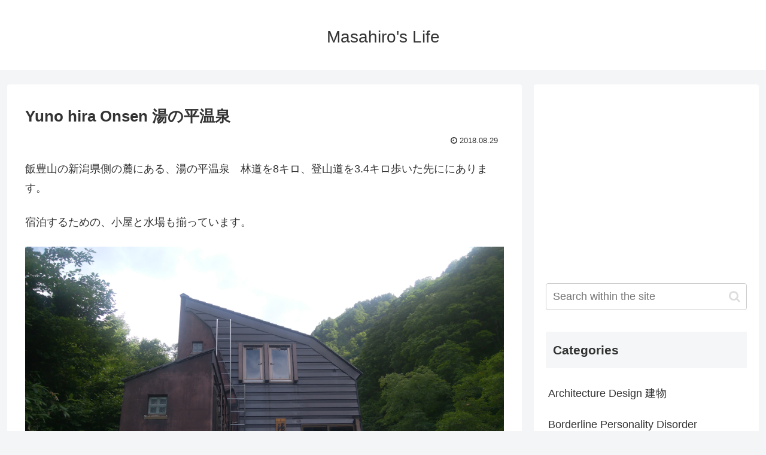

--- FILE ---
content_type: text/html; charset=UTF-8
request_url: https://masahirotanaka.net/yuno-hira-onsen-%E6%B9%AF%E3%81%AE%E5%B9%B3%E6%B8%A9%E6%B3%89/
body_size: 23255
content:
<!doctype html>
<html lang="en">

<head>
<meta charset="utf-8">
<meta http-equiv="X-UA-Compatible" content="IE=edge">
<meta name="viewport" content="width=device-width, initial-scale=1.0, viewport-fit=cover"/>

      
<!-- Global site tag (gtag.js) - Google Analytics -->
<script async src="https://www.googletagmanager.com/gtag/js?id=UA-122840560-1"></script>
<script>
  window.dataLayer = window.dataLayer || [];
  function gtag(){dataLayer.push(arguments);}
  gtag('js', new Date());

  gtag('config', 'UA-122840560-1');
</script>
<!-- /Global site tag (gtag.js) - Google Analytics -->

      
  <!-- preconnect dns-prefetch -->
<link rel="preconnect dns-prefetch" href="//www.googletagmanager.com">
<link rel="preconnect dns-prefetch" href="//www.google-analytics.com">
<link rel="preconnect dns-prefetch" href="//ajax.googleapis.com">
<link rel="preconnect dns-prefetch" href="//cdnjs.cloudflare.com">
<link rel="preconnect dns-prefetch" href="//pagead2.googlesyndication.com">
<link rel="preconnect dns-prefetch" href="//googleads.g.doubleclick.net">
<link rel="preconnect dns-prefetch" href="//tpc.googlesyndication.com">
<link rel="preconnect dns-prefetch" href="//ad.doubleclick.net">
<link rel="preconnect dns-prefetch" href="//www.gstatic.com">
<link rel="preconnect dns-prefetch" href="//cse.google.com">
<link rel="preconnect dns-prefetch" href="//fonts.gstatic.com">
<link rel="preconnect dns-prefetch" href="//fonts.googleapis.com">
<link rel="preconnect dns-prefetch" href="//cms.quantserve.com">
<link rel="preconnect dns-prefetch" href="//secure.gravatar.com">
<link rel="preconnect dns-prefetch" href="//cdn.syndication.twimg.com">
<link rel="preconnect dns-prefetch" href="//cdn.jsdelivr.net">
<link rel="preconnect dns-prefetch" href="//images-fe.ssl-images-amazon.com">
<link rel="preconnect dns-prefetch" href="//completion.amazon.com">
<link rel="preconnect dns-prefetch" href="//m.media-amazon.com">
<link rel="preconnect dns-prefetch" href="//i.moshimo.com">
<link rel="preconnect dns-prefetch" href="//aml.valuecommerce.com">
<link rel="preconnect dns-prefetch" href="//dalc.valuecommerce.com">
<link rel="preconnect dns-prefetch" href="//dalb.valuecommerce.com">
<title>Yuno hira Onsen 湯の平温泉  |  Masahiro&#039;s Life</title>
<meta name='robots' content='max-image-preview:large' />

<!-- OGP -->
<meta property="og:type" content="article">
<meta property="og:description" content="飯豊山の新潟県側の麓にある、湯の平温泉　林道を8キロ、登山道を3.4キロ歩いた先ににあります。宿泊するための、小屋と水場も揃っています。小屋の手前にある、屋根付きの女湯と小屋の奥にある露天風呂です。小屋の中は、とても清潔で整頓されています。">
<meta property="og:title" content="Yuno hira Onsen 湯の平温泉">
<meta property="og:url" content="https://masahirotanaka.net/yuno-hira-onsen-%e6%b9%af%e3%81%ae%e5%b9%b3%e6%b8%a9%e6%b3%89/">
<meta property="og:image" content="https://masahirotanaka.net/wp-content/uploads/2018/08/DSC_0147-scaled.jpg">
<meta property="og:site_name" content="Masahiro&#039;s Life">
<meta property="og:locale" content="ja_JP">
<meta property="article:published_time" content="2018-08-29T09:27:39+09:00" />
<meta property="article:modified_time" content="2018-08-29T09:27:39+09:00" />
<meta property="article:section" content="Onsen 温泉">
<!-- /OGP -->

<!-- Twitter Card -->
<meta name="twitter:card" content="summary_large_image">
<meta property="twitter:description" content="飯豊山の新潟県側の麓にある、湯の平温泉　林道を8キロ、登山道を3.4キロ歩いた先ににあります。宿泊するための、小屋と水場も揃っています。小屋の手前にある、屋根付きの女湯と小屋の奥にある露天風呂です。小屋の中は、とても清潔で整頓されています。">
<meta property="twitter:title" content="Yuno hira Onsen 湯の平温泉">
<meta property="twitter:url" content="https://masahirotanaka.net/yuno-hira-onsen-%e6%b9%af%e3%81%ae%e5%b9%b3%e6%b8%a9%e6%b3%89/">
<meta name="twitter:image" content="https://masahirotanaka.net/wp-content/uploads/2018/08/DSC_0147-scaled.jpg">
<meta name="twitter:domain" content="masahirotanaka.net">
<!-- /Twitter Card -->
<link rel='dns-prefetch' href='//ajax.googleapis.com' />
<link rel='dns-prefetch' href='//cdnjs.cloudflare.com' />
<link rel="alternate" type="application/rss+xml" title="Masahiro&#039;s Life &raquo; Feed" href="https://masahirotanaka.net/feed/" />
<link rel="alternate" type="application/rss+xml" title="Masahiro&#039;s Life &raquo; Comments Feed" href="https://masahirotanaka.net/comments/feed/" />
<link rel="alternate" type="application/rss+xml" title="Masahiro&#039;s Life &raquo; Yuno hira Onsen 湯の平温泉 Comments Feed" href="https://masahirotanaka.net/yuno-hira-onsen-%e6%b9%af%e3%81%ae%e5%b9%b3%e6%b8%a9%e6%b3%89/feed/" />
<link rel='stylesheet' id='cocoon-style-css' href='https://masahirotanaka.net/wp-content/themes/cocoon-master/style.css?ver=6.6.4&#038;fver=20200915024910' media='all' />
<style id='cocoon-style-inline-css'>
@media screen and (max-width:480px){.page-body,.menu-content{font-size:16px}}.main{width:860px}.sidebar{width:376px}@media screen and (max-width:1260px){.wrap{width:auto}.main,.sidebar,.sidebar-left .main,.sidebar-left .sidebar{margin:0 .5%}.main{width:67%}.sidebar{padding:10px;width:30%}.entry-card-thumb{width:38%}.entry-card-content{margin-left:40%}}body::after{content:url(https://masahirotanaka.net/wp-content/themes/cocoon-master/lib/analytics/access.php?post_id=12200&post_type=post);visibility:hidden;position:absolute;bottom:0;right:0;width:1px;height:1px;overflow:hidden}.toc-checkbox{display:none}.toc-content{visibility:hidden;height:0;opacity:.2;transition:all .5s ease-out}.toc-checkbox:checked~.toc-content{visibility:visible;padding-top:.6em;height:100%;opacity:1}.toc-title::after{content:'[Open]';margin-left:.5em;cursor:pointer;font-size:.8em}.toc-title:hover::after{text-decoration:underline}.toc-checkbox:checked+.toc-title::after{content:'[Close]'}#respond{display:none}.entry-content>*,.demo .entry-content p{line-height:1.8}.entry-content>*,.demo .entry-content p{margin-top:1.4em;margin-bottom:1.4em}.article .micro-top{margin-bottom:-1.54em}.article .micro-balloon{margin-bottom:-1.12em}.article .micro-bottom{margin-top:-1.54em}.article .micro-bottom.micro-balloon{margin-top:-1.12em;margin-bottom:1.4em}.blank-box.bb-key-color{border-color:#19448e}.iic-key-color li::before{color:#19448e}.blank-box.bb-tab.bb-key-color::before{background-color:#19448e}.tb-key-color .toggle-button{border:1px solid #19448e;background:#19448e;color:#fff}.tb-key-color .toggle-button::before{color:#ccc}.tb-key-color .toggle-checkbox:checked~.toggle-content{border-color:#19448e}.cb-key-color.caption-box{border-color:#19448e}.cb-key-color .caption-box-label{background-color:#19448e;color:#fff}.tcb-key-color .tab-caption-box-label{background-color:#19448e;color:#fff}.tcb-key-color .tab-caption-box-content{border-color:#19448e}.lb-key-color .label-box-content{border-color:#19448e}.mc-key-color{background-color:#19448e;color:#fff;border:0}.mc-key-color.micro-bottom::after{border-bottom-color:#19448e;border-top-color:transparent}.mc-key-color::before{border-top-color:transparent;border-bottom-color:transparent}.mc-key-color::after{border-top-color:#19448e}.btn-key-color,.btn-wrap.btn-wrap-key-color>a{background-color:#19448e}.has-text-color.has-key-color-color{color:#19448e}.has-background.has-key-color-background-color{background-color:#19448e}.article.page-body,body#tinymce.wp-editor{background-color:#fff}.article.page-body,.editor-post-title__block .editor-post-title__input,body#tinymce.wp-editor{color:#333}.body .has-key-color-background-color{background-color:#19448e}.body .has-key-color-color{color:#19448e}.body .has-key-color-border-color{border-color:#19448e}.btn-wrap.has-key-color-background-color>a{background-color:#19448e}.btn-wrap.has-key-color-color>a{color:#19448e}.btn-wrap.has-key-color-border-color>a{border-color:#19448e}.bb-tab.has-key-color-border-color .bb-label{background-color:#19448e}.toggle-wrap.has-key-color-border-color .toggle-button{background-color:#19448e}.toggle-wrap.has-key-color-border-color .toggle-button,.toggle-wrap.has-key-color-border-color .toggle-content{border-color:#19448e}.iconlist-box.has-key-color-icon-color li::before{color:#19448e}.micro-balloon.has-key-color-background-color{background-color:#19448e;border-color:transparent}.micro-balloon.has-key-color-background-color.micro-bottom::after{border-bottom-color:#19448e;border-top-color:transparent}.micro-balloon.has-key-color-background-color::before{border-top-color:transparent;border-bottom-color:transparent}.micro-balloon.has-key-color-background-color::after{border-top-color:#19448e}.micro-balloon.has-border-color.has-key-color-border-color{border-color:#19448e}.micro-balloon.micro-top.has-key-color-border-color::before{border-top-color:#19448e}.micro-balloon.micro-bottom.has-key-color-border-color::before{border-bottom-color:#19448e}.caption-box.has-key-color-border-color .box-label{background-color:#19448e}.tab-caption-box.has-key-color-border-color .box-label{background-color:#19448e}.tab-caption-box.has-key-color-border-color .box-content{border-color:#19448e}.tab-caption-box.has-key-color-background-color .box-content{background-color:#19448e}.label-box.has-key-color-border-color .box-content{border-color:#19448e}.label-box.has-key-color-background-color .box-content{background-color:#19448e}.sbp-l .speech-balloon.has-key-color-border-color::before{border-right-color:#19448e}.sbp-r .speech-balloon.has-key-color-border-color::before{border-left-color:#19448e}.sbp-l .speech-balloon.has-key-color-background-color::after{border-right-color:#19448e}.sbp-r .speech-balloon.has-key-color-background-color::after{border-left-color:#19448e}.sbs-line.sbp-r .speech-balloon.has-key-color-background-color{background-color:#19448e}.sbs-line.sbp-r .speech-balloon.has-key-color-border-color{border-color:#19448e}.speech-wrap.sbs-think .speech-balloon.has-key-color-border-color::before,.speech-wrap.sbs-think .speech-balloon.has-key-color-border-color::after{border-color:#19448e}.sbs-think .speech-balloon.has-key-color-background-color::before,.sbs-think .speech-balloon.has-key-color-background-color::after{background-color:#19448e}.timeline-box.has-key-color-point-color .timeline-item::before{background-color:#19448e}.body .has-red-background-color{background-color:#e60033}.body .has-red-color{color:#e60033}.body .has-red-border-color{border-color:#e60033}.btn-wrap.has-red-background-color>a{background-color:#e60033}.btn-wrap.has-red-color>a{color:#e60033}.btn-wrap.has-red-border-color>a{border-color:#e60033}.bb-tab.has-red-border-color .bb-label{background-color:#e60033}.toggle-wrap.has-red-border-color .toggle-button{background-color:#e60033}.toggle-wrap.has-red-border-color .toggle-button,.toggle-wrap.has-red-border-color .toggle-content{border-color:#e60033}.iconlist-box.has-red-icon-color li::before{color:#e60033}.micro-balloon.has-red-background-color{background-color:#e60033;border-color:transparent}.micro-balloon.has-red-background-color.micro-bottom::after{border-bottom-color:#e60033;border-top-color:transparent}.micro-balloon.has-red-background-color::before{border-top-color:transparent;border-bottom-color:transparent}.micro-balloon.has-red-background-color::after{border-top-color:#e60033}.micro-balloon.has-border-color.has-red-border-color{border-color:#e60033}.micro-balloon.micro-top.has-red-border-color::before{border-top-color:#e60033}.micro-balloon.micro-bottom.has-red-border-color::before{border-bottom-color:#e60033}.caption-box.has-red-border-color .box-label{background-color:#e60033}.tab-caption-box.has-red-border-color .box-label{background-color:#e60033}.tab-caption-box.has-red-border-color .box-content{border-color:#e60033}.tab-caption-box.has-red-background-color .box-content{background-color:#e60033}.label-box.has-red-border-color .box-content{border-color:#e60033}.label-box.has-red-background-color .box-content{background-color:#e60033}.sbp-l .speech-balloon.has-red-border-color::before{border-right-color:#e60033}.sbp-r .speech-balloon.has-red-border-color::before{border-left-color:#e60033}.sbp-l .speech-balloon.has-red-background-color::after{border-right-color:#e60033}.sbp-r .speech-balloon.has-red-background-color::after{border-left-color:#e60033}.sbs-line.sbp-r .speech-balloon.has-red-background-color{background-color:#e60033}.sbs-line.sbp-r .speech-balloon.has-red-border-color{border-color:#e60033}.speech-wrap.sbs-think .speech-balloon.has-red-border-color::before,.speech-wrap.sbs-think .speech-balloon.has-red-border-color::after{border-color:#e60033}.sbs-think .speech-balloon.has-red-background-color::before,.sbs-think .speech-balloon.has-red-background-color::after{background-color:#e60033}.timeline-box.has-red-point-color .timeline-item::before{background-color:#e60033}.body .has-pink-background-color{background-color:#e95295}.body .has-pink-color{color:#e95295}.body .has-pink-border-color{border-color:#e95295}.btn-wrap.has-pink-background-color>a{background-color:#e95295}.btn-wrap.has-pink-color>a{color:#e95295}.btn-wrap.has-pink-border-color>a{border-color:#e95295}.bb-tab.has-pink-border-color .bb-label{background-color:#e95295}.toggle-wrap.has-pink-border-color .toggle-button{background-color:#e95295}.toggle-wrap.has-pink-border-color .toggle-button,.toggle-wrap.has-pink-border-color .toggle-content{border-color:#e95295}.iconlist-box.has-pink-icon-color li::before{color:#e95295}.micro-balloon.has-pink-background-color{background-color:#e95295;border-color:transparent}.micro-balloon.has-pink-background-color.micro-bottom::after{border-bottom-color:#e95295;border-top-color:transparent}.micro-balloon.has-pink-background-color::before{border-top-color:transparent;border-bottom-color:transparent}.micro-balloon.has-pink-background-color::after{border-top-color:#e95295}.micro-balloon.has-border-color.has-pink-border-color{border-color:#e95295}.micro-balloon.micro-top.has-pink-border-color::before{border-top-color:#e95295}.micro-balloon.micro-bottom.has-pink-border-color::before{border-bottom-color:#e95295}.caption-box.has-pink-border-color .box-label{background-color:#e95295}.tab-caption-box.has-pink-border-color .box-label{background-color:#e95295}.tab-caption-box.has-pink-border-color .box-content{border-color:#e95295}.tab-caption-box.has-pink-background-color .box-content{background-color:#e95295}.label-box.has-pink-border-color .box-content{border-color:#e95295}.label-box.has-pink-background-color .box-content{background-color:#e95295}.sbp-l .speech-balloon.has-pink-border-color::before{border-right-color:#e95295}.sbp-r .speech-balloon.has-pink-border-color::before{border-left-color:#e95295}.sbp-l .speech-balloon.has-pink-background-color::after{border-right-color:#e95295}.sbp-r .speech-balloon.has-pink-background-color::after{border-left-color:#e95295}.sbs-line.sbp-r .speech-balloon.has-pink-background-color{background-color:#e95295}.sbs-line.sbp-r .speech-balloon.has-pink-border-color{border-color:#e95295}.speech-wrap.sbs-think .speech-balloon.has-pink-border-color::before,.speech-wrap.sbs-think .speech-balloon.has-pink-border-color::after{border-color:#e95295}.sbs-think .speech-balloon.has-pink-background-color::before,.sbs-think .speech-balloon.has-pink-background-color::after{background-color:#e95295}.timeline-box.has-pink-point-color .timeline-item::before{background-color:#e95295}.body .has-purple-background-color{background-color:#884898}.body .has-purple-color{color:#884898}.body .has-purple-border-color{border-color:#884898}.btn-wrap.has-purple-background-color>a{background-color:#884898}.btn-wrap.has-purple-color>a{color:#884898}.btn-wrap.has-purple-border-color>a{border-color:#884898}.bb-tab.has-purple-border-color .bb-label{background-color:#884898}.toggle-wrap.has-purple-border-color .toggle-button{background-color:#884898}.toggle-wrap.has-purple-border-color .toggle-button,.toggle-wrap.has-purple-border-color .toggle-content{border-color:#884898}.iconlist-box.has-purple-icon-color li::before{color:#884898}.micro-balloon.has-purple-background-color{background-color:#884898;border-color:transparent}.micro-balloon.has-purple-background-color.micro-bottom::after{border-bottom-color:#884898;border-top-color:transparent}.micro-balloon.has-purple-background-color::before{border-top-color:transparent;border-bottom-color:transparent}.micro-balloon.has-purple-background-color::after{border-top-color:#884898}.micro-balloon.has-border-color.has-purple-border-color{border-color:#884898}.micro-balloon.micro-top.has-purple-border-color::before{border-top-color:#884898}.micro-balloon.micro-bottom.has-purple-border-color::before{border-bottom-color:#884898}.caption-box.has-purple-border-color .box-label{background-color:#884898}.tab-caption-box.has-purple-border-color .box-label{background-color:#884898}.tab-caption-box.has-purple-border-color .box-content{border-color:#884898}.tab-caption-box.has-purple-background-color .box-content{background-color:#884898}.label-box.has-purple-border-color .box-content{border-color:#884898}.label-box.has-purple-background-color .box-content{background-color:#884898}.sbp-l .speech-balloon.has-purple-border-color::before{border-right-color:#884898}.sbp-r .speech-balloon.has-purple-border-color::before{border-left-color:#884898}.sbp-l .speech-balloon.has-purple-background-color::after{border-right-color:#884898}.sbp-r .speech-balloon.has-purple-background-color::after{border-left-color:#884898}.sbs-line.sbp-r .speech-balloon.has-purple-background-color{background-color:#884898}.sbs-line.sbp-r .speech-balloon.has-purple-border-color{border-color:#884898}.speech-wrap.sbs-think .speech-balloon.has-purple-border-color::before,.speech-wrap.sbs-think .speech-balloon.has-purple-border-color::after{border-color:#884898}.sbs-think .speech-balloon.has-purple-background-color::before,.sbs-think .speech-balloon.has-purple-background-color::after{background-color:#884898}.timeline-box.has-purple-point-color .timeline-item::before{background-color:#884898}.body .has-deep-background-color{background-color:#55295b}.body .has-deep-color{color:#55295b}.body .has-deep-border-color{border-color:#55295b}.btn-wrap.has-deep-background-color>a{background-color:#55295b}.btn-wrap.has-deep-color>a{color:#55295b}.btn-wrap.has-deep-border-color>a{border-color:#55295b}.bb-tab.has-deep-border-color .bb-label{background-color:#55295b}.toggle-wrap.has-deep-border-color .toggle-button{background-color:#55295b}.toggle-wrap.has-deep-border-color .toggle-button,.toggle-wrap.has-deep-border-color .toggle-content{border-color:#55295b}.iconlist-box.has-deep-icon-color li::before{color:#55295b}.micro-balloon.has-deep-background-color{background-color:#55295b;border-color:transparent}.micro-balloon.has-deep-background-color.micro-bottom::after{border-bottom-color:#55295b;border-top-color:transparent}.micro-balloon.has-deep-background-color::before{border-top-color:transparent;border-bottom-color:transparent}.micro-balloon.has-deep-background-color::after{border-top-color:#55295b}.micro-balloon.has-border-color.has-deep-border-color{border-color:#55295b}.micro-balloon.micro-top.has-deep-border-color::before{border-top-color:#55295b}.micro-balloon.micro-bottom.has-deep-border-color::before{border-bottom-color:#55295b}.caption-box.has-deep-border-color .box-label{background-color:#55295b}.tab-caption-box.has-deep-border-color .box-label{background-color:#55295b}.tab-caption-box.has-deep-border-color .box-content{border-color:#55295b}.tab-caption-box.has-deep-background-color .box-content{background-color:#55295b}.label-box.has-deep-border-color .box-content{border-color:#55295b}.label-box.has-deep-background-color .box-content{background-color:#55295b}.sbp-l .speech-balloon.has-deep-border-color::before{border-right-color:#55295b}.sbp-r .speech-balloon.has-deep-border-color::before{border-left-color:#55295b}.sbp-l .speech-balloon.has-deep-background-color::after{border-right-color:#55295b}.sbp-r .speech-balloon.has-deep-background-color::after{border-left-color:#55295b}.sbs-line.sbp-r .speech-balloon.has-deep-background-color{background-color:#55295b}.sbs-line.sbp-r .speech-balloon.has-deep-border-color{border-color:#55295b}.speech-wrap.sbs-think .speech-balloon.has-deep-border-color::before,.speech-wrap.sbs-think .speech-balloon.has-deep-border-color::after{border-color:#55295b}.sbs-think .speech-balloon.has-deep-background-color::before,.sbs-think .speech-balloon.has-deep-background-color::after{background-color:#55295b}.timeline-box.has-deep-point-color .timeline-item::before{background-color:#55295b}.body .has-indigo-background-color{background-color:#1e50a2}.body .has-indigo-color{color:#1e50a2}.body .has-indigo-border-color{border-color:#1e50a2}.btn-wrap.has-indigo-background-color>a{background-color:#1e50a2}.btn-wrap.has-indigo-color>a{color:#1e50a2}.btn-wrap.has-indigo-border-color>a{border-color:#1e50a2}.bb-tab.has-indigo-border-color .bb-label{background-color:#1e50a2}.toggle-wrap.has-indigo-border-color .toggle-button{background-color:#1e50a2}.toggle-wrap.has-indigo-border-color .toggle-button,.toggle-wrap.has-indigo-border-color .toggle-content{border-color:#1e50a2}.iconlist-box.has-indigo-icon-color li::before{color:#1e50a2}.micro-balloon.has-indigo-background-color{background-color:#1e50a2;border-color:transparent}.micro-balloon.has-indigo-background-color.micro-bottom::after{border-bottom-color:#1e50a2;border-top-color:transparent}.micro-balloon.has-indigo-background-color::before{border-top-color:transparent;border-bottom-color:transparent}.micro-balloon.has-indigo-background-color::after{border-top-color:#1e50a2}.micro-balloon.has-border-color.has-indigo-border-color{border-color:#1e50a2}.micro-balloon.micro-top.has-indigo-border-color::before{border-top-color:#1e50a2}.micro-balloon.micro-bottom.has-indigo-border-color::before{border-bottom-color:#1e50a2}.caption-box.has-indigo-border-color .box-label{background-color:#1e50a2}.tab-caption-box.has-indigo-border-color .box-label{background-color:#1e50a2}.tab-caption-box.has-indigo-border-color .box-content{border-color:#1e50a2}.tab-caption-box.has-indigo-background-color .box-content{background-color:#1e50a2}.label-box.has-indigo-border-color .box-content{border-color:#1e50a2}.label-box.has-indigo-background-color .box-content{background-color:#1e50a2}.sbp-l .speech-balloon.has-indigo-border-color::before{border-right-color:#1e50a2}.sbp-r .speech-balloon.has-indigo-border-color::before{border-left-color:#1e50a2}.sbp-l .speech-balloon.has-indigo-background-color::after{border-right-color:#1e50a2}.sbp-r .speech-balloon.has-indigo-background-color::after{border-left-color:#1e50a2}.sbs-line.sbp-r .speech-balloon.has-indigo-background-color{background-color:#1e50a2}.sbs-line.sbp-r .speech-balloon.has-indigo-border-color{border-color:#1e50a2}.speech-wrap.sbs-think .speech-balloon.has-indigo-border-color::before,.speech-wrap.sbs-think .speech-balloon.has-indigo-border-color::after{border-color:#1e50a2}.sbs-think .speech-balloon.has-indigo-background-color::before,.sbs-think .speech-balloon.has-indigo-background-color::after{background-color:#1e50a2}.timeline-box.has-indigo-point-color .timeline-item::before{background-color:#1e50a2}.body .has-blue-background-color{background-color:#0095d9}.body .has-blue-color{color:#0095d9}.body .has-blue-border-color{border-color:#0095d9}.btn-wrap.has-blue-background-color>a{background-color:#0095d9}.btn-wrap.has-blue-color>a{color:#0095d9}.btn-wrap.has-blue-border-color>a{border-color:#0095d9}.bb-tab.has-blue-border-color .bb-label{background-color:#0095d9}.toggle-wrap.has-blue-border-color .toggle-button{background-color:#0095d9}.toggle-wrap.has-blue-border-color .toggle-button,.toggle-wrap.has-blue-border-color .toggle-content{border-color:#0095d9}.iconlist-box.has-blue-icon-color li::before{color:#0095d9}.micro-balloon.has-blue-background-color{background-color:#0095d9;border-color:transparent}.micro-balloon.has-blue-background-color.micro-bottom::after{border-bottom-color:#0095d9;border-top-color:transparent}.micro-balloon.has-blue-background-color::before{border-top-color:transparent;border-bottom-color:transparent}.micro-balloon.has-blue-background-color::after{border-top-color:#0095d9}.micro-balloon.has-border-color.has-blue-border-color{border-color:#0095d9}.micro-balloon.micro-top.has-blue-border-color::before{border-top-color:#0095d9}.micro-balloon.micro-bottom.has-blue-border-color::before{border-bottom-color:#0095d9}.caption-box.has-blue-border-color .box-label{background-color:#0095d9}.tab-caption-box.has-blue-border-color .box-label{background-color:#0095d9}.tab-caption-box.has-blue-border-color .box-content{border-color:#0095d9}.tab-caption-box.has-blue-background-color .box-content{background-color:#0095d9}.label-box.has-blue-border-color .box-content{border-color:#0095d9}.label-box.has-blue-background-color .box-content{background-color:#0095d9}.sbp-l .speech-balloon.has-blue-border-color::before{border-right-color:#0095d9}.sbp-r .speech-balloon.has-blue-border-color::before{border-left-color:#0095d9}.sbp-l .speech-balloon.has-blue-background-color::after{border-right-color:#0095d9}.sbp-r .speech-balloon.has-blue-background-color::after{border-left-color:#0095d9}.sbs-line.sbp-r .speech-balloon.has-blue-background-color{background-color:#0095d9}.sbs-line.sbp-r .speech-balloon.has-blue-border-color{border-color:#0095d9}.speech-wrap.sbs-think .speech-balloon.has-blue-border-color::before,.speech-wrap.sbs-think .speech-balloon.has-blue-border-color::after{border-color:#0095d9}.sbs-think .speech-balloon.has-blue-background-color::before,.sbs-think .speech-balloon.has-blue-background-color::after{background-color:#0095d9}.timeline-box.has-blue-point-color .timeline-item::before{background-color:#0095d9}.body .has-light-blue-background-color{background-color:#2ca9e1}.body .has-light-blue-color{color:#2ca9e1}.body .has-light-blue-border-color{border-color:#2ca9e1}.btn-wrap.has-light-blue-background-color>a{background-color:#2ca9e1}.btn-wrap.has-light-blue-color>a{color:#2ca9e1}.btn-wrap.has-light-blue-border-color>a{border-color:#2ca9e1}.bb-tab.has-light-blue-border-color .bb-label{background-color:#2ca9e1}.toggle-wrap.has-light-blue-border-color .toggle-button{background-color:#2ca9e1}.toggle-wrap.has-light-blue-border-color .toggle-button,.toggle-wrap.has-light-blue-border-color .toggle-content{border-color:#2ca9e1}.iconlist-box.has-light-blue-icon-color li::before{color:#2ca9e1}.micro-balloon.has-light-blue-background-color{background-color:#2ca9e1;border-color:transparent}.micro-balloon.has-light-blue-background-color.micro-bottom::after{border-bottom-color:#2ca9e1;border-top-color:transparent}.micro-balloon.has-light-blue-background-color::before{border-top-color:transparent;border-bottom-color:transparent}.micro-balloon.has-light-blue-background-color::after{border-top-color:#2ca9e1}.micro-balloon.has-border-color.has-light-blue-border-color{border-color:#2ca9e1}.micro-balloon.micro-top.has-light-blue-border-color::before{border-top-color:#2ca9e1}.micro-balloon.micro-bottom.has-light-blue-border-color::before{border-bottom-color:#2ca9e1}.caption-box.has-light-blue-border-color .box-label{background-color:#2ca9e1}.tab-caption-box.has-light-blue-border-color .box-label{background-color:#2ca9e1}.tab-caption-box.has-light-blue-border-color .box-content{border-color:#2ca9e1}.tab-caption-box.has-light-blue-background-color .box-content{background-color:#2ca9e1}.label-box.has-light-blue-border-color .box-content{border-color:#2ca9e1}.label-box.has-light-blue-background-color .box-content{background-color:#2ca9e1}.sbp-l .speech-balloon.has-light-blue-border-color::before{border-right-color:#2ca9e1}.sbp-r .speech-balloon.has-light-blue-border-color::before{border-left-color:#2ca9e1}.sbp-l .speech-balloon.has-light-blue-background-color::after{border-right-color:#2ca9e1}.sbp-r .speech-balloon.has-light-blue-background-color::after{border-left-color:#2ca9e1}.sbs-line.sbp-r .speech-balloon.has-light-blue-background-color{background-color:#2ca9e1}.sbs-line.sbp-r .speech-balloon.has-light-blue-border-color{border-color:#2ca9e1}.speech-wrap.sbs-think .speech-balloon.has-light-blue-border-color::before,.speech-wrap.sbs-think .speech-balloon.has-light-blue-border-color::after{border-color:#2ca9e1}.sbs-think .speech-balloon.has-light-blue-background-color::before,.sbs-think .speech-balloon.has-light-blue-background-color::after{background-color:#2ca9e1}.timeline-box.has-light-blue-point-color .timeline-item::before{background-color:#2ca9e1}.body .has-cyan-background-color{background-color:#00a3af}.body .has-cyan-color{color:#00a3af}.body .has-cyan-border-color{border-color:#00a3af}.btn-wrap.has-cyan-background-color>a{background-color:#00a3af}.btn-wrap.has-cyan-color>a{color:#00a3af}.btn-wrap.has-cyan-border-color>a{border-color:#00a3af}.bb-tab.has-cyan-border-color .bb-label{background-color:#00a3af}.toggle-wrap.has-cyan-border-color .toggle-button{background-color:#00a3af}.toggle-wrap.has-cyan-border-color .toggle-button,.toggle-wrap.has-cyan-border-color .toggle-content{border-color:#00a3af}.iconlist-box.has-cyan-icon-color li::before{color:#00a3af}.micro-balloon.has-cyan-background-color{background-color:#00a3af;border-color:transparent}.micro-balloon.has-cyan-background-color.micro-bottom::after{border-bottom-color:#00a3af;border-top-color:transparent}.micro-balloon.has-cyan-background-color::before{border-top-color:transparent;border-bottom-color:transparent}.micro-balloon.has-cyan-background-color::after{border-top-color:#00a3af}.micro-balloon.has-border-color.has-cyan-border-color{border-color:#00a3af}.micro-balloon.micro-top.has-cyan-border-color::before{border-top-color:#00a3af}.micro-balloon.micro-bottom.has-cyan-border-color::before{border-bottom-color:#00a3af}.caption-box.has-cyan-border-color .box-label{background-color:#00a3af}.tab-caption-box.has-cyan-border-color .box-label{background-color:#00a3af}.tab-caption-box.has-cyan-border-color .box-content{border-color:#00a3af}.tab-caption-box.has-cyan-background-color .box-content{background-color:#00a3af}.label-box.has-cyan-border-color .box-content{border-color:#00a3af}.label-box.has-cyan-background-color .box-content{background-color:#00a3af}.sbp-l .speech-balloon.has-cyan-border-color::before{border-right-color:#00a3af}.sbp-r .speech-balloon.has-cyan-border-color::before{border-left-color:#00a3af}.sbp-l .speech-balloon.has-cyan-background-color::after{border-right-color:#00a3af}.sbp-r .speech-balloon.has-cyan-background-color::after{border-left-color:#00a3af}.sbs-line.sbp-r .speech-balloon.has-cyan-background-color{background-color:#00a3af}.sbs-line.sbp-r .speech-balloon.has-cyan-border-color{border-color:#00a3af}.speech-wrap.sbs-think .speech-balloon.has-cyan-border-color::before,.speech-wrap.sbs-think .speech-balloon.has-cyan-border-color::after{border-color:#00a3af}.sbs-think .speech-balloon.has-cyan-background-color::before,.sbs-think .speech-balloon.has-cyan-background-color::after{background-color:#00a3af}.timeline-box.has-cyan-point-color .timeline-item::before{background-color:#00a3af}.body .has-teal-background-color{background-color:#007b43}.body .has-teal-color{color:#007b43}.body .has-teal-border-color{border-color:#007b43}.btn-wrap.has-teal-background-color>a{background-color:#007b43}.btn-wrap.has-teal-color>a{color:#007b43}.btn-wrap.has-teal-border-color>a{border-color:#007b43}.bb-tab.has-teal-border-color .bb-label{background-color:#007b43}.toggle-wrap.has-teal-border-color .toggle-button{background-color:#007b43}.toggle-wrap.has-teal-border-color .toggle-button,.toggle-wrap.has-teal-border-color .toggle-content{border-color:#007b43}.iconlist-box.has-teal-icon-color li::before{color:#007b43}.micro-balloon.has-teal-background-color{background-color:#007b43;border-color:transparent}.micro-balloon.has-teal-background-color.micro-bottom::after{border-bottom-color:#007b43;border-top-color:transparent}.micro-balloon.has-teal-background-color::before{border-top-color:transparent;border-bottom-color:transparent}.micro-balloon.has-teal-background-color::after{border-top-color:#007b43}.micro-balloon.has-border-color.has-teal-border-color{border-color:#007b43}.micro-balloon.micro-top.has-teal-border-color::before{border-top-color:#007b43}.micro-balloon.micro-bottom.has-teal-border-color::before{border-bottom-color:#007b43}.caption-box.has-teal-border-color .box-label{background-color:#007b43}.tab-caption-box.has-teal-border-color .box-label{background-color:#007b43}.tab-caption-box.has-teal-border-color .box-content{border-color:#007b43}.tab-caption-box.has-teal-background-color .box-content{background-color:#007b43}.label-box.has-teal-border-color .box-content{border-color:#007b43}.label-box.has-teal-background-color .box-content{background-color:#007b43}.sbp-l .speech-balloon.has-teal-border-color::before{border-right-color:#007b43}.sbp-r .speech-balloon.has-teal-border-color::before{border-left-color:#007b43}.sbp-l .speech-balloon.has-teal-background-color::after{border-right-color:#007b43}.sbp-r .speech-balloon.has-teal-background-color::after{border-left-color:#007b43}.sbs-line.sbp-r .speech-balloon.has-teal-background-color{background-color:#007b43}.sbs-line.sbp-r .speech-balloon.has-teal-border-color{border-color:#007b43}.speech-wrap.sbs-think .speech-balloon.has-teal-border-color::before,.speech-wrap.sbs-think .speech-balloon.has-teal-border-color::after{border-color:#007b43}.sbs-think .speech-balloon.has-teal-background-color::before,.sbs-think .speech-balloon.has-teal-background-color::after{background-color:#007b43}.timeline-box.has-teal-point-color .timeline-item::before{background-color:#007b43}.body .has-green-background-color{background-color:#3eb370}.body .has-green-color{color:#3eb370}.body .has-green-border-color{border-color:#3eb370}.btn-wrap.has-green-background-color>a{background-color:#3eb370}.btn-wrap.has-green-color>a{color:#3eb370}.btn-wrap.has-green-border-color>a{border-color:#3eb370}.bb-tab.has-green-border-color .bb-label{background-color:#3eb370}.toggle-wrap.has-green-border-color .toggle-button{background-color:#3eb370}.toggle-wrap.has-green-border-color .toggle-button,.toggle-wrap.has-green-border-color .toggle-content{border-color:#3eb370}.iconlist-box.has-green-icon-color li::before{color:#3eb370}.micro-balloon.has-green-background-color{background-color:#3eb370;border-color:transparent}.micro-balloon.has-green-background-color.micro-bottom::after{border-bottom-color:#3eb370;border-top-color:transparent}.micro-balloon.has-green-background-color::before{border-top-color:transparent;border-bottom-color:transparent}.micro-balloon.has-green-background-color::after{border-top-color:#3eb370}.micro-balloon.has-border-color.has-green-border-color{border-color:#3eb370}.micro-balloon.micro-top.has-green-border-color::before{border-top-color:#3eb370}.micro-balloon.micro-bottom.has-green-border-color::before{border-bottom-color:#3eb370}.caption-box.has-green-border-color .box-label{background-color:#3eb370}.tab-caption-box.has-green-border-color .box-label{background-color:#3eb370}.tab-caption-box.has-green-border-color .box-content{border-color:#3eb370}.tab-caption-box.has-green-background-color .box-content{background-color:#3eb370}.label-box.has-green-border-color .box-content{border-color:#3eb370}.label-box.has-green-background-color .box-content{background-color:#3eb370}.sbp-l .speech-balloon.has-green-border-color::before{border-right-color:#3eb370}.sbp-r .speech-balloon.has-green-border-color::before{border-left-color:#3eb370}.sbp-l .speech-balloon.has-green-background-color::after{border-right-color:#3eb370}.sbp-r .speech-balloon.has-green-background-color::after{border-left-color:#3eb370}.sbs-line.sbp-r .speech-balloon.has-green-background-color{background-color:#3eb370}.sbs-line.sbp-r .speech-balloon.has-green-border-color{border-color:#3eb370}.speech-wrap.sbs-think .speech-balloon.has-green-border-color::before,.speech-wrap.sbs-think .speech-balloon.has-green-border-color::after{border-color:#3eb370}.sbs-think .speech-balloon.has-green-background-color::before,.sbs-think .speech-balloon.has-green-background-color::after{background-color:#3eb370}.timeline-box.has-green-point-color .timeline-item::before{background-color:#3eb370}.body .has-light-green-background-color{background-color:#8bc34a}.body .has-light-green-color{color:#8bc34a}.body .has-light-green-border-color{border-color:#8bc34a}.btn-wrap.has-light-green-background-color>a{background-color:#8bc34a}.btn-wrap.has-light-green-color>a{color:#8bc34a}.btn-wrap.has-light-green-border-color>a{border-color:#8bc34a}.bb-tab.has-light-green-border-color .bb-label{background-color:#8bc34a}.toggle-wrap.has-light-green-border-color .toggle-button{background-color:#8bc34a}.toggle-wrap.has-light-green-border-color .toggle-button,.toggle-wrap.has-light-green-border-color .toggle-content{border-color:#8bc34a}.iconlist-box.has-light-green-icon-color li::before{color:#8bc34a}.micro-balloon.has-light-green-background-color{background-color:#8bc34a;border-color:transparent}.micro-balloon.has-light-green-background-color.micro-bottom::after{border-bottom-color:#8bc34a;border-top-color:transparent}.micro-balloon.has-light-green-background-color::before{border-top-color:transparent;border-bottom-color:transparent}.micro-balloon.has-light-green-background-color::after{border-top-color:#8bc34a}.micro-balloon.has-border-color.has-light-green-border-color{border-color:#8bc34a}.micro-balloon.micro-top.has-light-green-border-color::before{border-top-color:#8bc34a}.micro-balloon.micro-bottom.has-light-green-border-color::before{border-bottom-color:#8bc34a}.caption-box.has-light-green-border-color .box-label{background-color:#8bc34a}.tab-caption-box.has-light-green-border-color .box-label{background-color:#8bc34a}.tab-caption-box.has-light-green-border-color .box-content{border-color:#8bc34a}.tab-caption-box.has-light-green-background-color .box-content{background-color:#8bc34a}.label-box.has-light-green-border-color .box-content{border-color:#8bc34a}.label-box.has-light-green-background-color .box-content{background-color:#8bc34a}.sbp-l .speech-balloon.has-light-green-border-color::before{border-right-color:#8bc34a}.sbp-r .speech-balloon.has-light-green-border-color::before{border-left-color:#8bc34a}.sbp-l .speech-balloon.has-light-green-background-color::after{border-right-color:#8bc34a}.sbp-r .speech-balloon.has-light-green-background-color::after{border-left-color:#8bc34a}.sbs-line.sbp-r .speech-balloon.has-light-green-background-color{background-color:#8bc34a}.sbs-line.sbp-r .speech-balloon.has-light-green-border-color{border-color:#8bc34a}.speech-wrap.sbs-think .speech-balloon.has-light-green-border-color::before,.speech-wrap.sbs-think .speech-balloon.has-light-green-border-color::after{border-color:#8bc34a}.sbs-think .speech-balloon.has-light-green-background-color::before,.sbs-think .speech-balloon.has-light-green-background-color::after{background-color:#8bc34a}.timeline-box.has-light-green-point-color .timeline-item::before{background-color:#8bc34a}.body .has-lime-background-color{background-color:#c3d825}.body .has-lime-color{color:#c3d825}.body .has-lime-border-color{border-color:#c3d825}.btn-wrap.has-lime-background-color>a{background-color:#c3d825}.btn-wrap.has-lime-color>a{color:#c3d825}.btn-wrap.has-lime-border-color>a{border-color:#c3d825}.bb-tab.has-lime-border-color .bb-label{background-color:#c3d825}.toggle-wrap.has-lime-border-color .toggle-button{background-color:#c3d825}.toggle-wrap.has-lime-border-color .toggle-button,.toggle-wrap.has-lime-border-color .toggle-content{border-color:#c3d825}.iconlist-box.has-lime-icon-color li::before{color:#c3d825}.micro-balloon.has-lime-background-color{background-color:#c3d825;border-color:transparent}.micro-balloon.has-lime-background-color.micro-bottom::after{border-bottom-color:#c3d825;border-top-color:transparent}.micro-balloon.has-lime-background-color::before{border-top-color:transparent;border-bottom-color:transparent}.micro-balloon.has-lime-background-color::after{border-top-color:#c3d825}.micro-balloon.has-border-color.has-lime-border-color{border-color:#c3d825}.micro-balloon.micro-top.has-lime-border-color::before{border-top-color:#c3d825}.micro-balloon.micro-bottom.has-lime-border-color::before{border-bottom-color:#c3d825}.caption-box.has-lime-border-color .box-label{background-color:#c3d825}.tab-caption-box.has-lime-border-color .box-label{background-color:#c3d825}.tab-caption-box.has-lime-border-color .box-content{border-color:#c3d825}.tab-caption-box.has-lime-background-color .box-content{background-color:#c3d825}.label-box.has-lime-border-color .box-content{border-color:#c3d825}.label-box.has-lime-background-color .box-content{background-color:#c3d825}.sbp-l .speech-balloon.has-lime-border-color::before{border-right-color:#c3d825}.sbp-r .speech-balloon.has-lime-border-color::before{border-left-color:#c3d825}.sbp-l .speech-balloon.has-lime-background-color::after{border-right-color:#c3d825}.sbp-r .speech-balloon.has-lime-background-color::after{border-left-color:#c3d825}.sbs-line.sbp-r .speech-balloon.has-lime-background-color{background-color:#c3d825}.sbs-line.sbp-r .speech-balloon.has-lime-border-color{border-color:#c3d825}.speech-wrap.sbs-think .speech-balloon.has-lime-border-color::before,.speech-wrap.sbs-think .speech-balloon.has-lime-border-color::after{border-color:#c3d825}.sbs-think .speech-balloon.has-lime-background-color::before,.sbs-think .speech-balloon.has-lime-background-color::after{background-color:#c3d825}.timeline-box.has-lime-point-color .timeline-item::before{background-color:#c3d825}.body .has-yellow-background-color{background-color:#ffd900}.body .has-yellow-color{color:#ffd900}.body .has-yellow-border-color{border-color:#ffd900}.btn-wrap.has-yellow-background-color>a{background-color:#ffd900}.btn-wrap.has-yellow-color>a{color:#ffd900}.btn-wrap.has-yellow-border-color>a{border-color:#ffd900}.bb-tab.has-yellow-border-color .bb-label{background-color:#ffd900}.toggle-wrap.has-yellow-border-color .toggle-button{background-color:#ffd900}.toggle-wrap.has-yellow-border-color .toggle-button,.toggle-wrap.has-yellow-border-color .toggle-content{border-color:#ffd900}.iconlist-box.has-yellow-icon-color li::before{color:#ffd900}.micro-balloon.has-yellow-background-color{background-color:#ffd900;border-color:transparent}.micro-balloon.has-yellow-background-color.micro-bottom::after{border-bottom-color:#ffd900;border-top-color:transparent}.micro-balloon.has-yellow-background-color::before{border-top-color:transparent;border-bottom-color:transparent}.micro-balloon.has-yellow-background-color::after{border-top-color:#ffd900}.micro-balloon.has-border-color.has-yellow-border-color{border-color:#ffd900}.micro-balloon.micro-top.has-yellow-border-color::before{border-top-color:#ffd900}.micro-balloon.micro-bottom.has-yellow-border-color::before{border-bottom-color:#ffd900}.caption-box.has-yellow-border-color .box-label{background-color:#ffd900}.tab-caption-box.has-yellow-border-color .box-label{background-color:#ffd900}.tab-caption-box.has-yellow-border-color .box-content{border-color:#ffd900}.tab-caption-box.has-yellow-background-color .box-content{background-color:#ffd900}.label-box.has-yellow-border-color .box-content{border-color:#ffd900}.label-box.has-yellow-background-color .box-content{background-color:#ffd900}.sbp-l .speech-balloon.has-yellow-border-color::before{border-right-color:#ffd900}.sbp-r .speech-balloon.has-yellow-border-color::before{border-left-color:#ffd900}.sbp-l .speech-balloon.has-yellow-background-color::after{border-right-color:#ffd900}.sbp-r .speech-balloon.has-yellow-background-color::after{border-left-color:#ffd900}.sbs-line.sbp-r .speech-balloon.has-yellow-background-color{background-color:#ffd900}.sbs-line.sbp-r .speech-balloon.has-yellow-border-color{border-color:#ffd900}.speech-wrap.sbs-think .speech-balloon.has-yellow-border-color::before,.speech-wrap.sbs-think .speech-balloon.has-yellow-border-color::after{border-color:#ffd900}.sbs-think .speech-balloon.has-yellow-background-color::before,.sbs-think .speech-balloon.has-yellow-background-color::after{background-color:#ffd900}.timeline-box.has-yellow-point-color .timeline-item::before{background-color:#ffd900}.body .has-amber-background-color{background-color:#ffc107}.body .has-amber-color{color:#ffc107}.body .has-amber-border-color{border-color:#ffc107}.btn-wrap.has-amber-background-color>a{background-color:#ffc107}.btn-wrap.has-amber-color>a{color:#ffc107}.btn-wrap.has-amber-border-color>a{border-color:#ffc107}.bb-tab.has-amber-border-color .bb-label{background-color:#ffc107}.toggle-wrap.has-amber-border-color .toggle-button{background-color:#ffc107}.toggle-wrap.has-amber-border-color .toggle-button,.toggle-wrap.has-amber-border-color .toggle-content{border-color:#ffc107}.iconlist-box.has-amber-icon-color li::before{color:#ffc107}.micro-balloon.has-amber-background-color{background-color:#ffc107;border-color:transparent}.micro-balloon.has-amber-background-color.micro-bottom::after{border-bottom-color:#ffc107;border-top-color:transparent}.micro-balloon.has-amber-background-color::before{border-top-color:transparent;border-bottom-color:transparent}.micro-balloon.has-amber-background-color::after{border-top-color:#ffc107}.micro-balloon.has-border-color.has-amber-border-color{border-color:#ffc107}.micro-balloon.micro-top.has-amber-border-color::before{border-top-color:#ffc107}.micro-balloon.micro-bottom.has-amber-border-color::before{border-bottom-color:#ffc107}.caption-box.has-amber-border-color .box-label{background-color:#ffc107}.tab-caption-box.has-amber-border-color .box-label{background-color:#ffc107}.tab-caption-box.has-amber-border-color .box-content{border-color:#ffc107}.tab-caption-box.has-amber-background-color .box-content{background-color:#ffc107}.label-box.has-amber-border-color .box-content{border-color:#ffc107}.label-box.has-amber-background-color .box-content{background-color:#ffc107}.sbp-l .speech-balloon.has-amber-border-color::before{border-right-color:#ffc107}.sbp-r .speech-balloon.has-amber-border-color::before{border-left-color:#ffc107}.sbp-l .speech-balloon.has-amber-background-color::after{border-right-color:#ffc107}.sbp-r .speech-balloon.has-amber-background-color::after{border-left-color:#ffc107}.sbs-line.sbp-r .speech-balloon.has-amber-background-color{background-color:#ffc107}.sbs-line.sbp-r .speech-balloon.has-amber-border-color{border-color:#ffc107}.speech-wrap.sbs-think .speech-balloon.has-amber-border-color::before,.speech-wrap.sbs-think .speech-balloon.has-amber-border-color::after{border-color:#ffc107}.sbs-think .speech-balloon.has-amber-background-color::before,.sbs-think .speech-balloon.has-amber-background-color::after{background-color:#ffc107}.timeline-box.has-amber-point-color .timeline-item::before{background-color:#ffc107}.body .has-orange-background-color{background-color:#f39800}.body .has-orange-color{color:#f39800}.body .has-orange-border-color{border-color:#f39800}.btn-wrap.has-orange-background-color>a{background-color:#f39800}.btn-wrap.has-orange-color>a{color:#f39800}.btn-wrap.has-orange-border-color>a{border-color:#f39800}.bb-tab.has-orange-border-color .bb-label{background-color:#f39800}.toggle-wrap.has-orange-border-color .toggle-button{background-color:#f39800}.toggle-wrap.has-orange-border-color .toggle-button,.toggle-wrap.has-orange-border-color .toggle-content{border-color:#f39800}.iconlist-box.has-orange-icon-color li::before{color:#f39800}.micro-balloon.has-orange-background-color{background-color:#f39800;border-color:transparent}.micro-balloon.has-orange-background-color.micro-bottom::after{border-bottom-color:#f39800;border-top-color:transparent}.micro-balloon.has-orange-background-color::before{border-top-color:transparent;border-bottom-color:transparent}.micro-balloon.has-orange-background-color::after{border-top-color:#f39800}.micro-balloon.has-border-color.has-orange-border-color{border-color:#f39800}.micro-balloon.micro-top.has-orange-border-color::before{border-top-color:#f39800}.micro-balloon.micro-bottom.has-orange-border-color::before{border-bottom-color:#f39800}.caption-box.has-orange-border-color .box-label{background-color:#f39800}.tab-caption-box.has-orange-border-color .box-label{background-color:#f39800}.tab-caption-box.has-orange-border-color .box-content{border-color:#f39800}.tab-caption-box.has-orange-background-color .box-content{background-color:#f39800}.label-box.has-orange-border-color .box-content{border-color:#f39800}.label-box.has-orange-background-color .box-content{background-color:#f39800}.sbp-l .speech-balloon.has-orange-border-color::before{border-right-color:#f39800}.sbp-r .speech-balloon.has-orange-border-color::before{border-left-color:#f39800}.sbp-l .speech-balloon.has-orange-background-color::after{border-right-color:#f39800}.sbp-r .speech-balloon.has-orange-background-color::after{border-left-color:#f39800}.sbs-line.sbp-r .speech-balloon.has-orange-background-color{background-color:#f39800}.sbs-line.sbp-r .speech-balloon.has-orange-border-color{border-color:#f39800}.speech-wrap.sbs-think .speech-balloon.has-orange-border-color::before,.speech-wrap.sbs-think .speech-balloon.has-orange-border-color::after{border-color:#f39800}.sbs-think .speech-balloon.has-orange-background-color::before,.sbs-think .speech-balloon.has-orange-background-color::after{background-color:#f39800}.timeline-box.has-orange-point-color .timeline-item::before{background-color:#f39800}.body .has-deep-orange-background-color{background-color:#ea5506}.body .has-deep-orange-color{color:#ea5506}.body .has-deep-orange-border-color{border-color:#ea5506}.btn-wrap.has-deep-orange-background-color>a{background-color:#ea5506}.btn-wrap.has-deep-orange-color>a{color:#ea5506}.btn-wrap.has-deep-orange-border-color>a{border-color:#ea5506}.bb-tab.has-deep-orange-border-color .bb-label{background-color:#ea5506}.toggle-wrap.has-deep-orange-border-color .toggle-button{background-color:#ea5506}.toggle-wrap.has-deep-orange-border-color .toggle-button,.toggle-wrap.has-deep-orange-border-color .toggle-content{border-color:#ea5506}.iconlist-box.has-deep-orange-icon-color li::before{color:#ea5506}.micro-balloon.has-deep-orange-background-color{background-color:#ea5506;border-color:transparent}.micro-balloon.has-deep-orange-background-color.micro-bottom::after{border-bottom-color:#ea5506;border-top-color:transparent}.micro-balloon.has-deep-orange-background-color::before{border-top-color:transparent;border-bottom-color:transparent}.micro-balloon.has-deep-orange-background-color::after{border-top-color:#ea5506}.micro-balloon.has-border-color.has-deep-orange-border-color{border-color:#ea5506}.micro-balloon.micro-top.has-deep-orange-border-color::before{border-top-color:#ea5506}.micro-balloon.micro-bottom.has-deep-orange-border-color::before{border-bottom-color:#ea5506}.caption-box.has-deep-orange-border-color .box-label{background-color:#ea5506}.tab-caption-box.has-deep-orange-border-color .box-label{background-color:#ea5506}.tab-caption-box.has-deep-orange-border-color .box-content{border-color:#ea5506}.tab-caption-box.has-deep-orange-background-color .box-content{background-color:#ea5506}.label-box.has-deep-orange-border-color .box-content{border-color:#ea5506}.label-box.has-deep-orange-background-color .box-content{background-color:#ea5506}.sbp-l .speech-balloon.has-deep-orange-border-color::before{border-right-color:#ea5506}.sbp-r .speech-balloon.has-deep-orange-border-color::before{border-left-color:#ea5506}.sbp-l .speech-balloon.has-deep-orange-background-color::after{border-right-color:#ea5506}.sbp-r .speech-balloon.has-deep-orange-background-color::after{border-left-color:#ea5506}.sbs-line.sbp-r .speech-balloon.has-deep-orange-background-color{background-color:#ea5506}.sbs-line.sbp-r .speech-balloon.has-deep-orange-border-color{border-color:#ea5506}.speech-wrap.sbs-think .speech-balloon.has-deep-orange-border-color::before,.speech-wrap.sbs-think .speech-balloon.has-deep-orange-border-color::after{border-color:#ea5506}.sbs-think .speech-balloon.has-deep-orange-background-color::before,.sbs-think .speech-balloon.has-deep-orange-background-color::after{background-color:#ea5506}.timeline-box.has-deep-orange-point-color .timeline-item::before{background-color:#ea5506}.body .has-brown-background-color{background-color:#954e2a}.body .has-brown-color{color:#954e2a}.body .has-brown-border-color{border-color:#954e2a}.btn-wrap.has-brown-background-color>a{background-color:#954e2a}.btn-wrap.has-brown-color>a{color:#954e2a}.btn-wrap.has-brown-border-color>a{border-color:#954e2a}.bb-tab.has-brown-border-color .bb-label{background-color:#954e2a}.toggle-wrap.has-brown-border-color .toggle-button{background-color:#954e2a}.toggle-wrap.has-brown-border-color .toggle-button,.toggle-wrap.has-brown-border-color .toggle-content{border-color:#954e2a}.iconlist-box.has-brown-icon-color li::before{color:#954e2a}.micro-balloon.has-brown-background-color{background-color:#954e2a;border-color:transparent}.micro-balloon.has-brown-background-color.micro-bottom::after{border-bottom-color:#954e2a;border-top-color:transparent}.micro-balloon.has-brown-background-color::before{border-top-color:transparent;border-bottom-color:transparent}.micro-balloon.has-brown-background-color::after{border-top-color:#954e2a}.micro-balloon.has-border-color.has-brown-border-color{border-color:#954e2a}.micro-balloon.micro-top.has-brown-border-color::before{border-top-color:#954e2a}.micro-balloon.micro-bottom.has-brown-border-color::before{border-bottom-color:#954e2a}.caption-box.has-brown-border-color .box-label{background-color:#954e2a}.tab-caption-box.has-brown-border-color .box-label{background-color:#954e2a}.tab-caption-box.has-brown-border-color .box-content{border-color:#954e2a}.tab-caption-box.has-brown-background-color .box-content{background-color:#954e2a}.label-box.has-brown-border-color .box-content{border-color:#954e2a}.label-box.has-brown-background-color .box-content{background-color:#954e2a}.sbp-l .speech-balloon.has-brown-border-color::before{border-right-color:#954e2a}.sbp-r .speech-balloon.has-brown-border-color::before{border-left-color:#954e2a}.sbp-l .speech-balloon.has-brown-background-color::after{border-right-color:#954e2a}.sbp-r .speech-balloon.has-brown-background-color::after{border-left-color:#954e2a}.sbs-line.sbp-r .speech-balloon.has-brown-background-color{background-color:#954e2a}.sbs-line.sbp-r .speech-balloon.has-brown-border-color{border-color:#954e2a}.speech-wrap.sbs-think .speech-balloon.has-brown-border-color::before,.speech-wrap.sbs-think .speech-balloon.has-brown-border-color::after{border-color:#954e2a}.sbs-think .speech-balloon.has-brown-background-color::before,.sbs-think .speech-balloon.has-brown-background-color::after{background-color:#954e2a}.timeline-box.has-brown-point-color .timeline-item::before{background-color:#954e2a}.body .has-grey-background-color{background-color:#949495}.body .has-grey-color{color:#949495}.body .has-grey-border-color{border-color:#949495}.btn-wrap.has-grey-background-color>a{background-color:#949495}.btn-wrap.has-grey-color>a{color:#949495}.btn-wrap.has-grey-border-color>a{border-color:#949495}.bb-tab.has-grey-border-color .bb-label{background-color:#949495}.toggle-wrap.has-grey-border-color .toggle-button{background-color:#949495}.toggle-wrap.has-grey-border-color .toggle-button,.toggle-wrap.has-grey-border-color .toggle-content{border-color:#949495}.iconlist-box.has-grey-icon-color li::before{color:#949495}.micro-balloon.has-grey-background-color{background-color:#949495;border-color:transparent}.micro-balloon.has-grey-background-color.micro-bottom::after{border-bottom-color:#949495;border-top-color:transparent}.micro-balloon.has-grey-background-color::before{border-top-color:transparent;border-bottom-color:transparent}.micro-balloon.has-grey-background-color::after{border-top-color:#949495}.micro-balloon.has-border-color.has-grey-border-color{border-color:#949495}.micro-balloon.micro-top.has-grey-border-color::before{border-top-color:#949495}.micro-balloon.micro-bottom.has-grey-border-color::before{border-bottom-color:#949495}.caption-box.has-grey-border-color .box-label{background-color:#949495}.tab-caption-box.has-grey-border-color .box-label{background-color:#949495}.tab-caption-box.has-grey-border-color .box-content{border-color:#949495}.tab-caption-box.has-grey-background-color .box-content{background-color:#949495}.label-box.has-grey-border-color .box-content{border-color:#949495}.label-box.has-grey-background-color .box-content{background-color:#949495}.sbp-l .speech-balloon.has-grey-border-color::before{border-right-color:#949495}.sbp-r .speech-balloon.has-grey-border-color::before{border-left-color:#949495}.sbp-l .speech-balloon.has-grey-background-color::after{border-right-color:#949495}.sbp-r .speech-balloon.has-grey-background-color::after{border-left-color:#949495}.sbs-line.sbp-r .speech-balloon.has-grey-background-color{background-color:#949495}.sbs-line.sbp-r .speech-balloon.has-grey-border-color{border-color:#949495}.speech-wrap.sbs-think .speech-balloon.has-grey-border-color::before,.speech-wrap.sbs-think .speech-balloon.has-grey-border-color::after{border-color:#949495}.sbs-think .speech-balloon.has-grey-background-color::before,.sbs-think .speech-balloon.has-grey-background-color::after{background-color:#949495}.timeline-box.has-grey-point-color .timeline-item::before{background-color:#949495}.body .has-black-background-color{background-color:#333}.body .has-black-color{color:#333}.body .has-black-border-color{border-color:#333}.btn-wrap.has-black-background-color>a{background-color:#333}.btn-wrap.has-black-color>a{color:#333}.btn-wrap.has-black-border-color>a{border-color:#333}.bb-tab.has-black-border-color .bb-label{background-color:#333}.toggle-wrap.has-black-border-color .toggle-button{background-color:#333}.toggle-wrap.has-black-border-color .toggle-button,.toggle-wrap.has-black-border-color .toggle-content{border-color:#333}.iconlist-box.has-black-icon-color li::before{color:#333}.micro-balloon.has-black-background-color{background-color:#333;border-color:transparent}.micro-balloon.has-black-background-color.micro-bottom::after{border-bottom-color:#333;border-top-color:transparent}.micro-balloon.has-black-background-color::before{border-top-color:transparent;border-bottom-color:transparent}.micro-balloon.has-black-background-color::after{border-top-color:#333}.micro-balloon.has-border-color.has-black-border-color{border-color:#333}.micro-balloon.micro-top.has-black-border-color::before{border-top-color:#333}.micro-balloon.micro-bottom.has-black-border-color::before{border-bottom-color:#333}.caption-box.has-black-border-color .box-label{background-color:#333}.tab-caption-box.has-black-border-color .box-label{background-color:#333}.tab-caption-box.has-black-border-color .box-content{border-color:#333}.tab-caption-box.has-black-background-color .box-content{background-color:#333}.label-box.has-black-border-color .box-content{border-color:#333}.label-box.has-black-background-color .box-content{background-color:#333}.sbp-l .speech-balloon.has-black-border-color::before{border-right-color:#333}.sbp-r .speech-balloon.has-black-border-color::before{border-left-color:#333}.sbp-l .speech-balloon.has-black-background-color::after{border-right-color:#333}.sbp-r .speech-balloon.has-black-background-color::after{border-left-color:#333}.sbs-line.sbp-r .speech-balloon.has-black-background-color{background-color:#333}.sbs-line.sbp-r .speech-balloon.has-black-border-color{border-color:#333}.speech-wrap.sbs-think .speech-balloon.has-black-border-color::before,.speech-wrap.sbs-think .speech-balloon.has-black-border-color::after{border-color:#333}.sbs-think .speech-balloon.has-black-background-color::before,.sbs-think .speech-balloon.has-black-background-color::after{background-color:#333}.timeline-box.has-black-point-color .timeline-item::before{background-color:#333}.body .has-white-background-color{background-color:#fff}.body .has-white-color{color:#fff}.body .has-white-border-color{border-color:#fff}.btn-wrap.has-white-background-color>a{background-color:#fff}.btn-wrap.has-white-color>a{color:#fff}.btn-wrap.has-white-border-color>a{border-color:#fff}.bb-tab.has-white-border-color .bb-label{background-color:#fff}.toggle-wrap.has-white-border-color .toggle-button{background-color:#fff}.toggle-wrap.has-white-border-color .toggle-button,.toggle-wrap.has-white-border-color .toggle-content{border-color:#fff}.iconlist-box.has-white-icon-color li::before{color:#fff}.micro-balloon.has-white-background-color{background-color:#fff;border-color:transparent}.micro-balloon.has-white-background-color.micro-bottom::after{border-bottom-color:#fff;border-top-color:transparent}.micro-balloon.has-white-background-color::before{border-top-color:transparent;border-bottom-color:transparent}.micro-balloon.has-white-background-color::after{border-top-color:#fff}.micro-balloon.has-border-color.has-white-border-color{border-color:#fff}.micro-balloon.micro-top.has-white-border-color::before{border-top-color:#fff}.micro-balloon.micro-bottom.has-white-border-color::before{border-bottom-color:#fff}.caption-box.has-white-border-color .box-label{background-color:#fff}.tab-caption-box.has-white-border-color .box-label{background-color:#fff}.tab-caption-box.has-white-border-color .box-content{border-color:#fff}.tab-caption-box.has-white-background-color .box-content{background-color:#fff}.label-box.has-white-border-color .box-content{border-color:#fff}.label-box.has-white-background-color .box-content{background-color:#fff}.sbp-l .speech-balloon.has-white-border-color::before{border-right-color:#fff}.sbp-r .speech-balloon.has-white-border-color::before{border-left-color:#fff}.sbp-l .speech-balloon.has-white-background-color::after{border-right-color:#fff}.sbp-r .speech-balloon.has-white-background-color::after{border-left-color:#fff}.sbs-line.sbp-r .speech-balloon.has-white-background-color{background-color:#fff}.sbs-line.sbp-r .speech-balloon.has-white-border-color{border-color:#fff}.speech-wrap.sbs-think .speech-balloon.has-white-border-color::before,.speech-wrap.sbs-think .speech-balloon.has-white-border-color::after{border-color:#fff}.sbs-think .speech-balloon.has-white-background-color::before,.sbs-think .speech-balloon.has-white-background-color::after{background-color:#fff}.timeline-box.has-white-point-color .timeline-item::before{background-color:#fff}.body .has-watery-blue-background-color{background-color:#f3fafe}.body .has-watery-blue-color{color:#f3fafe}.body .has-watery-blue-border-color{border-color:#f3fafe}.btn-wrap.has-watery-blue-background-color>a{background-color:#f3fafe}.btn-wrap.has-watery-blue-color>a{color:#f3fafe}.btn-wrap.has-watery-blue-border-color>a{border-color:#f3fafe}.bb-tab.has-watery-blue-border-color .bb-label{background-color:#f3fafe}.toggle-wrap.has-watery-blue-border-color .toggle-button{background-color:#f3fafe}.toggle-wrap.has-watery-blue-border-color .toggle-button,.toggle-wrap.has-watery-blue-border-color .toggle-content{border-color:#f3fafe}.iconlist-box.has-watery-blue-icon-color li::before{color:#f3fafe}.micro-balloon.has-watery-blue-background-color{background-color:#f3fafe;border-color:transparent}.micro-balloon.has-watery-blue-background-color.micro-bottom::after{border-bottom-color:#f3fafe;border-top-color:transparent}.micro-balloon.has-watery-blue-background-color::before{border-top-color:transparent;border-bottom-color:transparent}.micro-balloon.has-watery-blue-background-color::after{border-top-color:#f3fafe}.micro-balloon.has-border-color.has-watery-blue-border-color{border-color:#f3fafe}.micro-balloon.micro-top.has-watery-blue-border-color::before{border-top-color:#f3fafe}.micro-balloon.micro-bottom.has-watery-blue-border-color::before{border-bottom-color:#f3fafe}.caption-box.has-watery-blue-border-color .box-label{background-color:#f3fafe}.tab-caption-box.has-watery-blue-border-color .box-label{background-color:#f3fafe}.tab-caption-box.has-watery-blue-border-color .box-content{border-color:#f3fafe}.tab-caption-box.has-watery-blue-background-color .box-content{background-color:#f3fafe}.label-box.has-watery-blue-border-color .box-content{border-color:#f3fafe}.label-box.has-watery-blue-background-color .box-content{background-color:#f3fafe}.sbp-l .speech-balloon.has-watery-blue-border-color::before{border-right-color:#f3fafe}.sbp-r .speech-balloon.has-watery-blue-border-color::before{border-left-color:#f3fafe}.sbp-l .speech-balloon.has-watery-blue-background-color::after{border-right-color:#f3fafe}.sbp-r .speech-balloon.has-watery-blue-background-color::after{border-left-color:#f3fafe}.sbs-line.sbp-r .speech-balloon.has-watery-blue-background-color{background-color:#f3fafe}.sbs-line.sbp-r .speech-balloon.has-watery-blue-border-color{border-color:#f3fafe}.speech-wrap.sbs-think .speech-balloon.has-watery-blue-border-color::before,.speech-wrap.sbs-think .speech-balloon.has-watery-blue-border-color::after{border-color:#f3fafe}.sbs-think .speech-balloon.has-watery-blue-background-color::before,.sbs-think .speech-balloon.has-watery-blue-background-color::after{background-color:#f3fafe}.timeline-box.has-watery-blue-point-color .timeline-item::before{background-color:#f3fafe}.body .has-watery-yellow-background-color{background-color:#fff7cc}.body .has-watery-yellow-color{color:#fff7cc}.body .has-watery-yellow-border-color{border-color:#fff7cc}.btn-wrap.has-watery-yellow-background-color>a{background-color:#fff7cc}.btn-wrap.has-watery-yellow-color>a{color:#fff7cc}.btn-wrap.has-watery-yellow-border-color>a{border-color:#fff7cc}.bb-tab.has-watery-yellow-border-color .bb-label{background-color:#fff7cc}.toggle-wrap.has-watery-yellow-border-color .toggle-button{background-color:#fff7cc}.toggle-wrap.has-watery-yellow-border-color .toggle-button,.toggle-wrap.has-watery-yellow-border-color .toggle-content{border-color:#fff7cc}.iconlist-box.has-watery-yellow-icon-color li::before{color:#fff7cc}.micro-balloon.has-watery-yellow-background-color{background-color:#fff7cc;border-color:transparent}.micro-balloon.has-watery-yellow-background-color.micro-bottom::after{border-bottom-color:#fff7cc;border-top-color:transparent}.micro-balloon.has-watery-yellow-background-color::before{border-top-color:transparent;border-bottom-color:transparent}.micro-balloon.has-watery-yellow-background-color::after{border-top-color:#fff7cc}.micro-balloon.has-border-color.has-watery-yellow-border-color{border-color:#fff7cc}.micro-balloon.micro-top.has-watery-yellow-border-color::before{border-top-color:#fff7cc}.micro-balloon.micro-bottom.has-watery-yellow-border-color::before{border-bottom-color:#fff7cc}.caption-box.has-watery-yellow-border-color .box-label{background-color:#fff7cc}.tab-caption-box.has-watery-yellow-border-color .box-label{background-color:#fff7cc}.tab-caption-box.has-watery-yellow-border-color .box-content{border-color:#fff7cc}.tab-caption-box.has-watery-yellow-background-color .box-content{background-color:#fff7cc}.label-box.has-watery-yellow-border-color .box-content{border-color:#fff7cc}.label-box.has-watery-yellow-background-color .box-content{background-color:#fff7cc}.sbp-l .speech-balloon.has-watery-yellow-border-color::before{border-right-color:#fff7cc}.sbp-r .speech-balloon.has-watery-yellow-border-color::before{border-left-color:#fff7cc}.sbp-l .speech-balloon.has-watery-yellow-background-color::after{border-right-color:#fff7cc}.sbp-r .speech-balloon.has-watery-yellow-background-color::after{border-left-color:#fff7cc}.sbs-line.sbp-r .speech-balloon.has-watery-yellow-background-color{background-color:#fff7cc}.sbs-line.sbp-r .speech-balloon.has-watery-yellow-border-color{border-color:#fff7cc}.speech-wrap.sbs-think .speech-balloon.has-watery-yellow-border-color::before,.speech-wrap.sbs-think .speech-balloon.has-watery-yellow-border-color::after{border-color:#fff7cc}.sbs-think .speech-balloon.has-watery-yellow-background-color::before,.sbs-think .speech-balloon.has-watery-yellow-background-color::after{background-color:#fff7cc}.timeline-box.has-watery-yellow-point-color .timeline-item::before{background-color:#fff7cc}.body .has-watery-red-background-color{background-color:#fdf2f2}.body .has-watery-red-color{color:#fdf2f2}.body .has-watery-red-border-color{border-color:#fdf2f2}.btn-wrap.has-watery-red-background-color>a{background-color:#fdf2f2}.btn-wrap.has-watery-red-color>a{color:#fdf2f2}.btn-wrap.has-watery-red-border-color>a{border-color:#fdf2f2}.bb-tab.has-watery-red-border-color .bb-label{background-color:#fdf2f2}.toggle-wrap.has-watery-red-border-color .toggle-button{background-color:#fdf2f2}.toggle-wrap.has-watery-red-border-color .toggle-button,.toggle-wrap.has-watery-red-border-color .toggle-content{border-color:#fdf2f2}.iconlist-box.has-watery-red-icon-color li::before{color:#fdf2f2}.micro-balloon.has-watery-red-background-color{background-color:#fdf2f2;border-color:transparent}.micro-balloon.has-watery-red-background-color.micro-bottom::after{border-bottom-color:#fdf2f2;border-top-color:transparent}.micro-balloon.has-watery-red-background-color::before{border-top-color:transparent;border-bottom-color:transparent}.micro-balloon.has-watery-red-background-color::after{border-top-color:#fdf2f2}.micro-balloon.has-border-color.has-watery-red-border-color{border-color:#fdf2f2}.micro-balloon.micro-top.has-watery-red-border-color::before{border-top-color:#fdf2f2}.micro-balloon.micro-bottom.has-watery-red-border-color::before{border-bottom-color:#fdf2f2}.caption-box.has-watery-red-border-color .box-label{background-color:#fdf2f2}.tab-caption-box.has-watery-red-border-color .box-label{background-color:#fdf2f2}.tab-caption-box.has-watery-red-border-color .box-content{border-color:#fdf2f2}.tab-caption-box.has-watery-red-background-color .box-content{background-color:#fdf2f2}.label-box.has-watery-red-border-color .box-content{border-color:#fdf2f2}.label-box.has-watery-red-background-color .box-content{background-color:#fdf2f2}.sbp-l .speech-balloon.has-watery-red-border-color::before{border-right-color:#fdf2f2}.sbp-r .speech-balloon.has-watery-red-border-color::before{border-left-color:#fdf2f2}.sbp-l .speech-balloon.has-watery-red-background-color::after{border-right-color:#fdf2f2}.sbp-r .speech-balloon.has-watery-red-background-color::after{border-left-color:#fdf2f2}.sbs-line.sbp-r .speech-balloon.has-watery-red-background-color{background-color:#fdf2f2}.sbs-line.sbp-r .speech-balloon.has-watery-red-border-color{border-color:#fdf2f2}.speech-wrap.sbs-think .speech-balloon.has-watery-red-border-color::before,.speech-wrap.sbs-think .speech-balloon.has-watery-red-border-color::after{border-color:#fdf2f2}.sbs-think .speech-balloon.has-watery-red-background-color::before,.sbs-think .speech-balloon.has-watery-red-background-color::after{background-color:#fdf2f2}.timeline-box.has-watery-red-point-color .timeline-item::before{background-color:#fdf2f2}.body .has-watery-green-background-color{background-color:#ebf8f4}.body .has-watery-green-color{color:#ebf8f4}.body .has-watery-green-border-color{border-color:#ebf8f4}.btn-wrap.has-watery-green-background-color>a{background-color:#ebf8f4}.btn-wrap.has-watery-green-color>a{color:#ebf8f4}.btn-wrap.has-watery-green-border-color>a{border-color:#ebf8f4}.bb-tab.has-watery-green-border-color .bb-label{background-color:#ebf8f4}.toggle-wrap.has-watery-green-border-color .toggle-button{background-color:#ebf8f4}.toggle-wrap.has-watery-green-border-color .toggle-button,.toggle-wrap.has-watery-green-border-color .toggle-content{border-color:#ebf8f4}.iconlist-box.has-watery-green-icon-color li::before{color:#ebf8f4}.micro-balloon.has-watery-green-background-color{background-color:#ebf8f4;border-color:transparent}.micro-balloon.has-watery-green-background-color.micro-bottom::after{border-bottom-color:#ebf8f4;border-top-color:transparent}.micro-balloon.has-watery-green-background-color::before{border-top-color:transparent;border-bottom-color:transparent}.micro-balloon.has-watery-green-background-color::after{border-top-color:#ebf8f4}.micro-balloon.has-border-color.has-watery-green-border-color{border-color:#ebf8f4}.micro-balloon.micro-top.has-watery-green-border-color::before{border-top-color:#ebf8f4}.micro-balloon.micro-bottom.has-watery-green-border-color::before{border-bottom-color:#ebf8f4}.caption-box.has-watery-green-border-color .box-label{background-color:#ebf8f4}.tab-caption-box.has-watery-green-border-color .box-label{background-color:#ebf8f4}.tab-caption-box.has-watery-green-border-color .box-content{border-color:#ebf8f4}.tab-caption-box.has-watery-green-background-color .box-content{background-color:#ebf8f4}.label-box.has-watery-green-border-color .box-content{border-color:#ebf8f4}.label-box.has-watery-green-background-color .box-content{background-color:#ebf8f4}.sbp-l .speech-balloon.has-watery-green-border-color::before{border-right-color:#ebf8f4}.sbp-r .speech-balloon.has-watery-green-border-color::before{border-left-color:#ebf8f4}.sbp-l .speech-balloon.has-watery-green-background-color::after{border-right-color:#ebf8f4}.sbp-r .speech-balloon.has-watery-green-background-color::after{border-left-color:#ebf8f4}.sbs-line.sbp-r .speech-balloon.has-watery-green-background-color{background-color:#ebf8f4}.sbs-line.sbp-r .speech-balloon.has-watery-green-border-color{border-color:#ebf8f4}.speech-wrap.sbs-think .speech-balloon.has-watery-green-border-color::before,.speech-wrap.sbs-think .speech-balloon.has-watery-green-border-color::after{border-color:#ebf8f4}.sbs-think .speech-balloon.has-watery-green-background-color::before,.sbs-think .speech-balloon.has-watery-green-background-color::after{background-color:#ebf8f4}.timeline-box.has-watery-green-point-color .timeline-item::before{background-color:#ebf8f4}.body .has-ex-a-background-color{background-color:#fff}.body .has-ex-a-color{color:#fff}.body .has-ex-a-border-color{border-color:#fff}.btn-wrap.has-ex-a-background-color>a{background-color:#fff}.btn-wrap.has-ex-a-color>a{color:#fff}.btn-wrap.has-ex-a-border-color>a{border-color:#fff}.bb-tab.has-ex-a-border-color .bb-label{background-color:#fff}.toggle-wrap.has-ex-a-border-color .toggle-button{background-color:#fff}.toggle-wrap.has-ex-a-border-color .toggle-button,.toggle-wrap.has-ex-a-border-color .toggle-content{border-color:#fff}.iconlist-box.has-ex-a-icon-color li::before{color:#fff}.micro-balloon.has-ex-a-background-color{background-color:#fff;border-color:transparent}.micro-balloon.has-ex-a-background-color.micro-bottom::after{border-bottom-color:#fff;border-top-color:transparent}.micro-balloon.has-ex-a-background-color::before{border-top-color:transparent;border-bottom-color:transparent}.micro-balloon.has-ex-a-background-color::after{border-top-color:#fff}.micro-balloon.has-border-color.has-ex-a-border-color{border-color:#fff}.micro-balloon.micro-top.has-ex-a-border-color::before{border-top-color:#fff}.micro-balloon.micro-bottom.has-ex-a-border-color::before{border-bottom-color:#fff}.caption-box.has-ex-a-border-color .box-label{background-color:#fff}.tab-caption-box.has-ex-a-border-color .box-label{background-color:#fff}.tab-caption-box.has-ex-a-border-color .box-content{border-color:#fff}.tab-caption-box.has-ex-a-background-color .box-content{background-color:#fff}.label-box.has-ex-a-border-color .box-content{border-color:#fff}.label-box.has-ex-a-background-color .box-content{background-color:#fff}.sbp-l .speech-balloon.has-ex-a-border-color::before{border-right-color:#fff}.sbp-r .speech-balloon.has-ex-a-border-color::before{border-left-color:#fff}.sbp-l .speech-balloon.has-ex-a-background-color::after{border-right-color:#fff}.sbp-r .speech-balloon.has-ex-a-background-color::after{border-left-color:#fff}.sbs-line.sbp-r .speech-balloon.has-ex-a-background-color{background-color:#fff}.sbs-line.sbp-r .speech-balloon.has-ex-a-border-color{border-color:#fff}.speech-wrap.sbs-think .speech-balloon.has-ex-a-border-color::before,.speech-wrap.sbs-think .speech-balloon.has-ex-a-border-color::after{border-color:#fff}.sbs-think .speech-balloon.has-ex-a-background-color::before,.sbs-think .speech-balloon.has-ex-a-background-color::after{background-color:#fff}.timeline-box.has-ex-a-point-color .timeline-item::before{background-color:#fff}.body .has-ex-b-background-color{background-color:#fff}.body .has-ex-b-color{color:#fff}.body .has-ex-b-border-color{border-color:#fff}.btn-wrap.has-ex-b-background-color>a{background-color:#fff}.btn-wrap.has-ex-b-color>a{color:#fff}.btn-wrap.has-ex-b-border-color>a{border-color:#fff}.bb-tab.has-ex-b-border-color .bb-label{background-color:#fff}.toggle-wrap.has-ex-b-border-color .toggle-button{background-color:#fff}.toggle-wrap.has-ex-b-border-color .toggle-button,.toggle-wrap.has-ex-b-border-color .toggle-content{border-color:#fff}.iconlist-box.has-ex-b-icon-color li::before{color:#fff}.micro-balloon.has-ex-b-background-color{background-color:#fff;border-color:transparent}.micro-balloon.has-ex-b-background-color.micro-bottom::after{border-bottom-color:#fff;border-top-color:transparent}.micro-balloon.has-ex-b-background-color::before{border-top-color:transparent;border-bottom-color:transparent}.micro-balloon.has-ex-b-background-color::after{border-top-color:#fff}.micro-balloon.has-border-color.has-ex-b-border-color{border-color:#fff}.micro-balloon.micro-top.has-ex-b-border-color::before{border-top-color:#fff}.micro-balloon.micro-bottom.has-ex-b-border-color::before{border-bottom-color:#fff}.caption-box.has-ex-b-border-color .box-label{background-color:#fff}.tab-caption-box.has-ex-b-border-color .box-label{background-color:#fff}.tab-caption-box.has-ex-b-border-color .box-content{border-color:#fff}.tab-caption-box.has-ex-b-background-color .box-content{background-color:#fff}.label-box.has-ex-b-border-color .box-content{border-color:#fff}.label-box.has-ex-b-background-color .box-content{background-color:#fff}.sbp-l .speech-balloon.has-ex-b-border-color::before{border-right-color:#fff}.sbp-r .speech-balloon.has-ex-b-border-color::before{border-left-color:#fff}.sbp-l .speech-balloon.has-ex-b-background-color::after{border-right-color:#fff}.sbp-r .speech-balloon.has-ex-b-background-color::after{border-left-color:#fff}.sbs-line.sbp-r .speech-balloon.has-ex-b-background-color{background-color:#fff}.sbs-line.sbp-r .speech-balloon.has-ex-b-border-color{border-color:#fff}.speech-wrap.sbs-think .speech-balloon.has-ex-b-border-color::before,.speech-wrap.sbs-think .speech-balloon.has-ex-b-border-color::after{border-color:#fff}.sbs-think .speech-balloon.has-ex-b-background-color::before,.sbs-think .speech-balloon.has-ex-b-background-color::after{background-color:#fff}.timeline-box.has-ex-b-point-color .timeline-item::before{background-color:#fff}.body .has-ex-c-background-color{background-color:#fff}.body .has-ex-c-color{color:#fff}.body .has-ex-c-border-color{border-color:#fff}.btn-wrap.has-ex-c-background-color>a{background-color:#fff}.btn-wrap.has-ex-c-color>a{color:#fff}.btn-wrap.has-ex-c-border-color>a{border-color:#fff}.bb-tab.has-ex-c-border-color .bb-label{background-color:#fff}.toggle-wrap.has-ex-c-border-color .toggle-button{background-color:#fff}.toggle-wrap.has-ex-c-border-color .toggle-button,.toggle-wrap.has-ex-c-border-color .toggle-content{border-color:#fff}.iconlist-box.has-ex-c-icon-color li::before{color:#fff}.micro-balloon.has-ex-c-background-color{background-color:#fff;border-color:transparent}.micro-balloon.has-ex-c-background-color.micro-bottom::after{border-bottom-color:#fff;border-top-color:transparent}.micro-balloon.has-ex-c-background-color::before{border-top-color:transparent;border-bottom-color:transparent}.micro-balloon.has-ex-c-background-color::after{border-top-color:#fff}.micro-balloon.has-border-color.has-ex-c-border-color{border-color:#fff}.micro-balloon.micro-top.has-ex-c-border-color::before{border-top-color:#fff}.micro-balloon.micro-bottom.has-ex-c-border-color::before{border-bottom-color:#fff}.caption-box.has-ex-c-border-color .box-label{background-color:#fff}.tab-caption-box.has-ex-c-border-color .box-label{background-color:#fff}.tab-caption-box.has-ex-c-border-color .box-content{border-color:#fff}.tab-caption-box.has-ex-c-background-color .box-content{background-color:#fff}.label-box.has-ex-c-border-color .box-content{border-color:#fff}.label-box.has-ex-c-background-color .box-content{background-color:#fff}.sbp-l .speech-balloon.has-ex-c-border-color::before{border-right-color:#fff}.sbp-r .speech-balloon.has-ex-c-border-color::before{border-left-color:#fff}.sbp-l .speech-balloon.has-ex-c-background-color::after{border-right-color:#fff}.sbp-r .speech-balloon.has-ex-c-background-color::after{border-left-color:#fff}.sbs-line.sbp-r .speech-balloon.has-ex-c-background-color{background-color:#fff}.sbs-line.sbp-r .speech-balloon.has-ex-c-border-color{border-color:#fff}.speech-wrap.sbs-think .speech-balloon.has-ex-c-border-color::before,.speech-wrap.sbs-think .speech-balloon.has-ex-c-border-color::after{border-color:#fff}.sbs-think .speech-balloon.has-ex-c-background-color::before,.sbs-think .speech-balloon.has-ex-c-background-color::after{background-color:#fff}.timeline-box.has-ex-c-point-color .timeline-item::before{background-color:#fff}.body .has-ex-d-background-color{background-color:#fff}.body .has-ex-d-color{color:#fff}.body .has-ex-d-border-color{border-color:#fff}.btn-wrap.has-ex-d-background-color>a{background-color:#fff}.btn-wrap.has-ex-d-color>a{color:#fff}.btn-wrap.has-ex-d-border-color>a{border-color:#fff}.bb-tab.has-ex-d-border-color .bb-label{background-color:#fff}.toggle-wrap.has-ex-d-border-color .toggle-button{background-color:#fff}.toggle-wrap.has-ex-d-border-color .toggle-button,.toggle-wrap.has-ex-d-border-color .toggle-content{border-color:#fff}.iconlist-box.has-ex-d-icon-color li::before{color:#fff}.micro-balloon.has-ex-d-background-color{background-color:#fff;border-color:transparent}.micro-balloon.has-ex-d-background-color.micro-bottom::after{border-bottom-color:#fff;border-top-color:transparent}.micro-balloon.has-ex-d-background-color::before{border-top-color:transparent;border-bottom-color:transparent}.micro-balloon.has-ex-d-background-color::after{border-top-color:#fff}.micro-balloon.has-border-color.has-ex-d-border-color{border-color:#fff}.micro-balloon.micro-top.has-ex-d-border-color::before{border-top-color:#fff}.micro-balloon.micro-bottom.has-ex-d-border-color::before{border-bottom-color:#fff}.caption-box.has-ex-d-border-color .box-label{background-color:#fff}.tab-caption-box.has-ex-d-border-color .box-label{background-color:#fff}.tab-caption-box.has-ex-d-border-color .box-content{border-color:#fff}.tab-caption-box.has-ex-d-background-color .box-content{background-color:#fff}.label-box.has-ex-d-border-color .box-content{border-color:#fff}.label-box.has-ex-d-background-color .box-content{background-color:#fff}.sbp-l .speech-balloon.has-ex-d-border-color::before{border-right-color:#fff}.sbp-r .speech-balloon.has-ex-d-border-color::before{border-left-color:#fff}.sbp-l .speech-balloon.has-ex-d-background-color::after{border-right-color:#fff}.sbp-r .speech-balloon.has-ex-d-background-color::after{border-left-color:#fff}.sbs-line.sbp-r .speech-balloon.has-ex-d-background-color{background-color:#fff}.sbs-line.sbp-r .speech-balloon.has-ex-d-border-color{border-color:#fff}.speech-wrap.sbs-think .speech-balloon.has-ex-d-border-color::before,.speech-wrap.sbs-think .speech-balloon.has-ex-d-border-color::after{border-color:#fff}.sbs-think .speech-balloon.has-ex-d-background-color::before,.sbs-think .speech-balloon.has-ex-d-background-color::after{background-color:#fff}.timeline-box.has-ex-d-point-color .timeline-item::before{background-color:#fff}.body .has-ex-e-background-color{background-color:#fff}.body .has-ex-e-color{color:#fff}.body .has-ex-e-border-color{border-color:#fff}.btn-wrap.has-ex-e-background-color>a{background-color:#fff}.btn-wrap.has-ex-e-color>a{color:#fff}.btn-wrap.has-ex-e-border-color>a{border-color:#fff}.bb-tab.has-ex-e-border-color .bb-label{background-color:#fff}.toggle-wrap.has-ex-e-border-color .toggle-button{background-color:#fff}.toggle-wrap.has-ex-e-border-color .toggle-button,.toggle-wrap.has-ex-e-border-color .toggle-content{border-color:#fff}.iconlist-box.has-ex-e-icon-color li::before{color:#fff}.micro-balloon.has-ex-e-background-color{background-color:#fff;border-color:transparent}.micro-balloon.has-ex-e-background-color.micro-bottom::after{border-bottom-color:#fff;border-top-color:transparent}.micro-balloon.has-ex-e-background-color::before{border-top-color:transparent;border-bottom-color:transparent}.micro-balloon.has-ex-e-background-color::after{border-top-color:#fff}.micro-balloon.has-border-color.has-ex-e-border-color{border-color:#fff}.micro-balloon.micro-top.has-ex-e-border-color::before{border-top-color:#fff}.micro-balloon.micro-bottom.has-ex-e-border-color::before{border-bottom-color:#fff}.caption-box.has-ex-e-border-color .box-label{background-color:#fff}.tab-caption-box.has-ex-e-border-color .box-label{background-color:#fff}.tab-caption-box.has-ex-e-border-color .box-content{border-color:#fff}.tab-caption-box.has-ex-e-background-color .box-content{background-color:#fff}.label-box.has-ex-e-border-color .box-content{border-color:#fff}.label-box.has-ex-e-background-color .box-content{background-color:#fff}.sbp-l .speech-balloon.has-ex-e-border-color::before{border-right-color:#fff}.sbp-r .speech-balloon.has-ex-e-border-color::before{border-left-color:#fff}.sbp-l .speech-balloon.has-ex-e-background-color::after{border-right-color:#fff}.sbp-r .speech-balloon.has-ex-e-background-color::after{border-left-color:#fff}.sbs-line.sbp-r .speech-balloon.has-ex-e-background-color{background-color:#fff}.sbs-line.sbp-r .speech-balloon.has-ex-e-border-color{border-color:#fff}.speech-wrap.sbs-think .speech-balloon.has-ex-e-border-color::before,.speech-wrap.sbs-think .speech-balloon.has-ex-e-border-color::after{border-color:#fff}.sbs-think .speech-balloon.has-ex-e-background-color::before,.sbs-think .speech-balloon.has-ex-e-background-color::after{background-color:#fff}.timeline-box.has-ex-e-point-color .timeline-item::before{background-color:#fff}.body .has-ex-f-background-color{background-color:#fff}.body .has-ex-f-color{color:#fff}.body .has-ex-f-border-color{border-color:#fff}.btn-wrap.has-ex-f-background-color>a{background-color:#fff}.btn-wrap.has-ex-f-color>a{color:#fff}.btn-wrap.has-ex-f-border-color>a{border-color:#fff}.bb-tab.has-ex-f-border-color .bb-label{background-color:#fff}.toggle-wrap.has-ex-f-border-color .toggle-button{background-color:#fff}.toggle-wrap.has-ex-f-border-color .toggle-button,.toggle-wrap.has-ex-f-border-color .toggle-content{border-color:#fff}.iconlist-box.has-ex-f-icon-color li::before{color:#fff}.micro-balloon.has-ex-f-background-color{background-color:#fff;border-color:transparent}.micro-balloon.has-ex-f-background-color.micro-bottom::after{border-bottom-color:#fff;border-top-color:transparent}.micro-balloon.has-ex-f-background-color::before{border-top-color:transparent;border-bottom-color:transparent}.micro-balloon.has-ex-f-background-color::after{border-top-color:#fff}.micro-balloon.has-border-color.has-ex-f-border-color{border-color:#fff}.micro-balloon.micro-top.has-ex-f-border-color::before{border-top-color:#fff}.micro-balloon.micro-bottom.has-ex-f-border-color::before{border-bottom-color:#fff}.caption-box.has-ex-f-border-color .box-label{background-color:#fff}.tab-caption-box.has-ex-f-border-color .box-label{background-color:#fff}.tab-caption-box.has-ex-f-border-color .box-content{border-color:#fff}.tab-caption-box.has-ex-f-background-color .box-content{background-color:#fff}.label-box.has-ex-f-border-color .box-content{border-color:#fff}.label-box.has-ex-f-background-color .box-content{background-color:#fff}.sbp-l .speech-balloon.has-ex-f-border-color::before{border-right-color:#fff}.sbp-r .speech-balloon.has-ex-f-border-color::before{border-left-color:#fff}.sbp-l .speech-balloon.has-ex-f-background-color::after{border-right-color:#fff}.sbp-r .speech-balloon.has-ex-f-background-color::after{border-left-color:#fff}.sbs-line.sbp-r .speech-balloon.has-ex-f-background-color{background-color:#fff}.sbs-line.sbp-r .speech-balloon.has-ex-f-border-color{border-color:#fff}.speech-wrap.sbs-think .speech-balloon.has-ex-f-border-color::before,.speech-wrap.sbs-think .speech-balloon.has-ex-f-border-color::after{border-color:#fff}.sbs-think .speech-balloon.has-ex-f-background-color::before,.sbs-think .speech-balloon.has-ex-f-background-color::after{background-color:#fff}.timeline-box.has-ex-f-point-color .timeline-item::before{background-color:#fff}.body .btn-wrap{background-color:transparent;color:#333;border-color:transparent;font-size:16px}.toggle-wrap.has-border-color .toggle-button{color:#fff}.btn-wrap.has-small-font-size>a{font-size:13px}.btn-wrap.has-medium-font-size>a{font-size:20px}.btn-wrap.has-large-font-size>a{font-size:36px}.btn-wrap.has-huge-font-size>a,.btn-wrap.has-larger-font-size>a{font-size:42px}.box-menu:hover{box-shadow:inset 2px 2px 0 0 #f6a068,2px 2px 0 0 #f6a068,2px 0 0 0 #f6a068,0 2px 0 0 #f6a068}.box-menu-icon{color:#f6a068}
</style>
<link rel='stylesheet' id='cocoon-keyframes-css' href='https://masahirotanaka.net/wp-content/themes/cocoon-master/keyframes.css?ver=6.6.4&#038;fver=20200914115654' media='all' />
<link rel='stylesheet' id='font-awesome-style-css' href='https://masahirotanaka.net/wp-content/themes/cocoon-master/webfonts/fontawesome/css/font-awesome.min.css?ver=6.6.4&#038;fver=20200914115654' media='all' />
<link rel='stylesheet' id='icomoon-style-css' href='https://masahirotanaka.net/wp-content/themes/cocoon-master/webfonts/icomoon/style.css?ver=6.6.4&#038;fver=20200914115654' media='all' />
<link rel='stylesheet' id='baguettebox-style-css' href='https://masahirotanaka.net/wp-content/themes/cocoon-master/plugins/baguettebox/dist/baguetteBox.min.css?ver=6.6.4&#038;fver=20200914115653' media='all' />
<link rel='stylesheet' id='wp-block-library-css' href='https://masahirotanaka.net/wp-includes/css/dist/block-library/style.min.css?ver=6.6.4&#038;fver=20240910035929' media='all' />
<style id='classic-theme-styles-inline-css'>
/*! This file is auto-generated */
.wp-block-button__link{color:#fff;background-color:#32373c;border-radius:9999px;box-shadow:none;text-decoration:none;padding:calc(.667em + 2px) calc(1.333em + 2px);font-size:1.125em}.wp-block-file__button{background:#32373c;color:#fff;text-decoration:none}
</style>
<style id='global-styles-inline-css'>
:root{--wp--preset--aspect-ratio--square: 1;--wp--preset--aspect-ratio--4-3: 4/3;--wp--preset--aspect-ratio--3-4: 3/4;--wp--preset--aspect-ratio--3-2: 3/2;--wp--preset--aspect-ratio--2-3: 2/3;--wp--preset--aspect-ratio--16-9: 16/9;--wp--preset--aspect-ratio--9-16: 9/16;--wp--preset--color--black: #333333;--wp--preset--color--cyan-bluish-gray: #abb8c3;--wp--preset--color--white: #ffffff;--wp--preset--color--pale-pink: #f78da7;--wp--preset--color--vivid-red: #cf2e2e;--wp--preset--color--luminous-vivid-orange: #ff6900;--wp--preset--color--luminous-vivid-amber: #fcb900;--wp--preset--color--light-green-cyan: #7bdcb5;--wp--preset--color--vivid-green-cyan: #00d084;--wp--preset--color--pale-cyan-blue: #8ed1fc;--wp--preset--color--vivid-cyan-blue: #0693e3;--wp--preset--color--vivid-purple: #9b51e0;--wp--preset--color--key-color: #19448e;--wp--preset--color--red: #e60033;--wp--preset--color--pink: #e95295;--wp--preset--color--purple: #884898;--wp--preset--color--deep: #55295b;--wp--preset--color--indigo: #1e50a2;--wp--preset--color--blue: #0095d9;--wp--preset--color--light-blue: #2ca9e1;--wp--preset--color--cyan: #00a3af;--wp--preset--color--teal: #007b43;--wp--preset--color--green: #3eb370;--wp--preset--color--light-green: #8bc34a;--wp--preset--color--lime: #c3d825;--wp--preset--color--yellow: #ffd900;--wp--preset--color--amber: #ffc107;--wp--preset--color--orange: #f39800;--wp--preset--color--deep-orange: #ea5506;--wp--preset--color--brown: #954e2a;--wp--preset--color--grey: #949495;--wp--preset--color--watery-blue: #f3fafe;--wp--preset--color--watery-yellow: #fff7cc;--wp--preset--color--watery-red: #fdf2f2;--wp--preset--color--watery-green: #ebf8f4;--wp--preset--color--ex-a: #ffffff;--wp--preset--color--ex-b: #ffffff;--wp--preset--color--ex-c: #ffffff;--wp--preset--color--ex-d: #ffffff;--wp--preset--color--ex-e: #ffffff;--wp--preset--color--ex-f: #ffffff;--wp--preset--gradient--vivid-cyan-blue-to-vivid-purple: linear-gradient(135deg,rgba(6,147,227,1) 0%,rgb(155,81,224) 100%);--wp--preset--gradient--light-green-cyan-to-vivid-green-cyan: linear-gradient(135deg,rgb(122,220,180) 0%,rgb(0,208,130) 100%);--wp--preset--gradient--luminous-vivid-amber-to-luminous-vivid-orange: linear-gradient(135deg,rgba(252,185,0,1) 0%,rgba(255,105,0,1) 100%);--wp--preset--gradient--luminous-vivid-orange-to-vivid-red: linear-gradient(135deg,rgba(255,105,0,1) 0%,rgb(207,46,46) 100%);--wp--preset--gradient--very-light-gray-to-cyan-bluish-gray: linear-gradient(135deg,rgb(238,238,238) 0%,rgb(169,184,195) 100%);--wp--preset--gradient--cool-to-warm-spectrum: linear-gradient(135deg,rgb(74,234,220) 0%,rgb(151,120,209) 20%,rgb(207,42,186) 40%,rgb(238,44,130) 60%,rgb(251,105,98) 80%,rgb(254,248,76) 100%);--wp--preset--gradient--blush-light-purple: linear-gradient(135deg,rgb(255,206,236) 0%,rgb(152,150,240) 100%);--wp--preset--gradient--blush-bordeaux: linear-gradient(135deg,rgb(254,205,165) 0%,rgb(254,45,45) 50%,rgb(107,0,62) 100%);--wp--preset--gradient--luminous-dusk: linear-gradient(135deg,rgb(255,203,112) 0%,rgb(199,81,192) 50%,rgb(65,88,208) 100%);--wp--preset--gradient--pale-ocean: linear-gradient(135deg,rgb(255,245,203) 0%,rgb(182,227,212) 50%,rgb(51,167,181) 100%);--wp--preset--gradient--electric-grass: linear-gradient(135deg,rgb(202,248,128) 0%,rgb(113,206,126) 100%);--wp--preset--gradient--midnight: linear-gradient(135deg,rgb(2,3,129) 0%,rgb(40,116,252) 100%);--wp--preset--font-size--small: 13px;--wp--preset--font-size--medium: 20px;--wp--preset--font-size--large: 36px;--wp--preset--font-size--x-large: 42px;--wp--preset--spacing--20: 0.44rem;--wp--preset--spacing--30: 0.67rem;--wp--preset--spacing--40: 1rem;--wp--preset--spacing--50: 1.5rem;--wp--preset--spacing--60: 2.25rem;--wp--preset--spacing--70: 3.38rem;--wp--preset--spacing--80: 5.06rem;--wp--preset--shadow--natural: 6px 6px 9px rgba(0, 0, 0, 0.2);--wp--preset--shadow--deep: 12px 12px 50px rgba(0, 0, 0, 0.4);--wp--preset--shadow--sharp: 6px 6px 0px rgba(0, 0, 0, 0.2);--wp--preset--shadow--outlined: 6px 6px 0px -3px rgba(255, 255, 255, 1), 6px 6px rgba(0, 0, 0, 1);--wp--preset--shadow--crisp: 6px 6px 0px rgba(0, 0, 0, 1);}:where(.is-layout-flex){gap: 0.5em;}:where(.is-layout-grid){gap: 0.5em;}body .is-layout-flex{display: flex;}.is-layout-flex{flex-wrap: wrap;align-items: center;}.is-layout-flex > :is(*, div){margin: 0;}body .is-layout-grid{display: grid;}.is-layout-grid > :is(*, div){margin: 0;}:where(.wp-block-columns.is-layout-flex){gap: 2em;}:where(.wp-block-columns.is-layout-grid){gap: 2em;}:where(.wp-block-post-template.is-layout-flex){gap: 1.25em;}:where(.wp-block-post-template.is-layout-grid){gap: 1.25em;}.has-black-color{color: var(--wp--preset--color--black) !important;}.has-cyan-bluish-gray-color{color: var(--wp--preset--color--cyan-bluish-gray) !important;}.has-white-color{color: var(--wp--preset--color--white) !important;}.has-pale-pink-color{color: var(--wp--preset--color--pale-pink) !important;}.has-vivid-red-color{color: var(--wp--preset--color--vivid-red) !important;}.has-luminous-vivid-orange-color{color: var(--wp--preset--color--luminous-vivid-orange) !important;}.has-luminous-vivid-amber-color{color: var(--wp--preset--color--luminous-vivid-amber) !important;}.has-light-green-cyan-color{color: var(--wp--preset--color--light-green-cyan) !important;}.has-vivid-green-cyan-color{color: var(--wp--preset--color--vivid-green-cyan) !important;}.has-pale-cyan-blue-color{color: var(--wp--preset--color--pale-cyan-blue) !important;}.has-vivid-cyan-blue-color{color: var(--wp--preset--color--vivid-cyan-blue) !important;}.has-vivid-purple-color{color: var(--wp--preset--color--vivid-purple) !important;}.has-black-background-color{background-color: var(--wp--preset--color--black) !important;}.has-cyan-bluish-gray-background-color{background-color: var(--wp--preset--color--cyan-bluish-gray) !important;}.has-white-background-color{background-color: var(--wp--preset--color--white) !important;}.has-pale-pink-background-color{background-color: var(--wp--preset--color--pale-pink) !important;}.has-vivid-red-background-color{background-color: var(--wp--preset--color--vivid-red) !important;}.has-luminous-vivid-orange-background-color{background-color: var(--wp--preset--color--luminous-vivid-orange) !important;}.has-luminous-vivid-amber-background-color{background-color: var(--wp--preset--color--luminous-vivid-amber) !important;}.has-light-green-cyan-background-color{background-color: var(--wp--preset--color--light-green-cyan) !important;}.has-vivid-green-cyan-background-color{background-color: var(--wp--preset--color--vivid-green-cyan) !important;}.has-pale-cyan-blue-background-color{background-color: var(--wp--preset--color--pale-cyan-blue) !important;}.has-vivid-cyan-blue-background-color{background-color: var(--wp--preset--color--vivid-cyan-blue) !important;}.has-vivid-purple-background-color{background-color: var(--wp--preset--color--vivid-purple) !important;}.has-black-border-color{border-color: var(--wp--preset--color--black) !important;}.has-cyan-bluish-gray-border-color{border-color: var(--wp--preset--color--cyan-bluish-gray) !important;}.has-white-border-color{border-color: var(--wp--preset--color--white) !important;}.has-pale-pink-border-color{border-color: var(--wp--preset--color--pale-pink) !important;}.has-vivid-red-border-color{border-color: var(--wp--preset--color--vivid-red) !important;}.has-luminous-vivid-orange-border-color{border-color: var(--wp--preset--color--luminous-vivid-orange) !important;}.has-luminous-vivid-amber-border-color{border-color: var(--wp--preset--color--luminous-vivid-amber) !important;}.has-light-green-cyan-border-color{border-color: var(--wp--preset--color--light-green-cyan) !important;}.has-vivid-green-cyan-border-color{border-color: var(--wp--preset--color--vivid-green-cyan) !important;}.has-pale-cyan-blue-border-color{border-color: var(--wp--preset--color--pale-cyan-blue) !important;}.has-vivid-cyan-blue-border-color{border-color: var(--wp--preset--color--vivid-cyan-blue) !important;}.has-vivid-purple-border-color{border-color: var(--wp--preset--color--vivid-purple) !important;}.has-vivid-cyan-blue-to-vivid-purple-gradient-background{background: var(--wp--preset--gradient--vivid-cyan-blue-to-vivid-purple) !important;}.has-light-green-cyan-to-vivid-green-cyan-gradient-background{background: var(--wp--preset--gradient--light-green-cyan-to-vivid-green-cyan) !important;}.has-luminous-vivid-amber-to-luminous-vivid-orange-gradient-background{background: var(--wp--preset--gradient--luminous-vivid-amber-to-luminous-vivid-orange) !important;}.has-luminous-vivid-orange-to-vivid-red-gradient-background{background: var(--wp--preset--gradient--luminous-vivid-orange-to-vivid-red) !important;}.has-very-light-gray-to-cyan-bluish-gray-gradient-background{background: var(--wp--preset--gradient--very-light-gray-to-cyan-bluish-gray) !important;}.has-cool-to-warm-spectrum-gradient-background{background: var(--wp--preset--gradient--cool-to-warm-spectrum) !important;}.has-blush-light-purple-gradient-background{background: var(--wp--preset--gradient--blush-light-purple) !important;}.has-blush-bordeaux-gradient-background{background: var(--wp--preset--gradient--blush-bordeaux) !important;}.has-luminous-dusk-gradient-background{background: var(--wp--preset--gradient--luminous-dusk) !important;}.has-pale-ocean-gradient-background{background: var(--wp--preset--gradient--pale-ocean) !important;}.has-electric-grass-gradient-background{background: var(--wp--preset--gradient--electric-grass) !important;}.has-midnight-gradient-background{background: var(--wp--preset--gradient--midnight) !important;}.has-small-font-size{font-size: var(--wp--preset--font-size--small) !important;}.has-medium-font-size{font-size: var(--wp--preset--font-size--medium) !important;}.has-large-font-size{font-size: var(--wp--preset--font-size--large) !important;}.has-x-large-font-size{font-size: var(--wp--preset--font-size--x-large) !important;}
:where(.wp-block-post-template.is-layout-flex){gap: 1.25em;}:where(.wp-block-post-template.is-layout-grid){gap: 1.25em;}
:where(.wp-block-columns.is-layout-flex){gap: 2em;}:where(.wp-block-columns.is-layout-grid){gap: 2em;}
:root :where(.wp-block-pullquote){font-size: 1.5em;line-height: 1.6;}
</style>
<link rel='stylesheet' id='pz-linkcard-css' href='//masahirotanaka.net/wp-content/uploads/pz-linkcard/style.css?ver=2.5.5.1' media='all' />
<script src="https://ajax.googleapis.com/ajax/libs/jquery/1.12.4/jquery.min.js?ver=1.12.4" id="jquery-core-js"></script>
<script src="https://cdnjs.cloudflare.com/ajax/libs/jquery-migrate/1.4.1/jquery-migrate.min.js?ver=1.4.1" id="jquery-migrate-js"></script>
<link rel='shortlink' href='https://masahirotanaka.net/?p=12200' />
<!-- Cocoon canonical -->
<link rel="canonical" href="https://masahirotanaka.net/yuno-hira-onsen-%e6%b9%af%e3%81%ae%e5%b9%b3%e6%b8%a9%e6%b3%89/">
<!-- Cocoon meta description -->
<meta name="description" content="飯豊山の新潟県側の麓にある、湯の平温泉　林道を8キロ、登山道を3.4キロ歩いた先ににあります。宿泊するための、小屋と水場も揃っています。小屋の手前にある、屋根付きの女湯と小屋の奥にある露天風呂です。小屋の中は、とても清潔で整頓されています。">
<!-- Cocoon meta keywords -->
<meta name="keywords" content="Onsen 温泉">
<!-- Cocoon meta thumbnail -->
<meta name="thumbnail" content="https://masahirotanaka.net/wp-content/uploads/2018/08/DSC_0147-scaled.jpg">
<!-- Cocoon JSON-LD -->
<script type="application/ld+json">
{
  "@context": "https://schema.org",
  "@type": "Article",
  "mainEntityOfPage":{
    "@type":"WebPage",
    "@id":"https://masahirotanaka.net/yuno-hira-onsen-%e6%b9%af%e3%81%ae%e5%b9%b3%e6%b8%a9%e6%b3%89/"
  },
  "headline": "Yuno hira Onsen 湯の平温泉",
  "image": {
    "@type": "ImageObject",
    "url": "https://masahirotanaka.net/wp-content/uploads/2018/08/DSC_0147-scaled.jpg",
    "width": 2560,
    "height": 1449
  },
  "datePublished": "2018-08-29T09:27:39+09:00",
  "dateModified": "2018-08-29T09:27:39+09:00",
  "author": {
    "@type": "Person",
    "name": "a4073"
  },
  "publisher": {
    "@type": "Organization",
    "name": "Masahiro&#039;s Life",
    "logo": {
      "@type": "ImageObject",
      "url": "https://masahirotanaka.net/wp-content/themes/cocoon-master/images/no-amp-logo.png",
      "width": 206,
      "height": 60
    }
  },
  "description": "飯豊山の新潟県側の麓にある、湯の平温泉　林道を8キロ、登山道を3.4キロ歩いた先ににあります。宿泊するための、小屋と水場も揃っています。小屋の手前にある、屋根付きの女湯と小屋の奥にある露天風呂です。小屋の中は、とても清潔で整頓されています。…"
}
</script>
<link rel="icon" href="https://masahirotanaka.net/wp-content/uploads/2019/12/cropped-m-32x32.png" sizes="32x32" />
<link rel="icon" href="https://masahirotanaka.net/wp-content/uploads/2019/12/cropped-m-192x192.png" sizes="192x192" />
<link rel="apple-touch-icon" href="https://masahirotanaka.net/wp-content/uploads/2019/12/cropped-m-180x180.png" />
<meta name="msapplication-TileImage" content="https://masahirotanaka.net/wp-content/uploads/2019/12/cropped-m-270x270.png" />
		<style id="wp-custom-css">
			/* エントリーカードラベル非表示 */
.entry-card .cat-label{
  display: none;
}		</style>
		
<!-- Preload -->
<link rel="preload" as="font" type="font/woff" href="https://masahirotanaka.net/wp-content/themes/cocoon-master/webfonts/icomoon/fonts/icomoon.woff?3o5bkh" crossorigin>
<link rel="preload" as="font" type="font/ttf" href="https://masahirotanaka.net/wp-content/themes/cocoon-master/webfonts/icomoon/fonts/icomoon.ttf?3o5bkh" crossorigin>
<link rel="preload" as="font" type="font/woff2" href="https://masahirotanaka.net/wp-content/themes/cocoon-master/webfonts/fontawesome/fonts/fontawesome-webfont.woff2?v=4.7.0" crossorigin>





</head>

<body class="post-template-default single single-post postid-12200 single-format-standard body public-page page-body categoryid-15 ff-hiragino fz-18px fw-400 hlt-center-logo-wrap ect-entry-card-wrap rect-entry-card-wrap  no-scrollable-sidebar no-scrollable-main sidebar-right mblt-footer-mobile-buttons scrollable-mobile-buttons author-admin mobile-button-fmb no-mobile-sidebar font-awesome-4" itemscope itemtype="https://schema.org/WebPage" data-barba="wrapper">



<div id="container" class="container cf" data-barba="container" data-barba-namespace="singular">

  
  

  
<div id="header-container" class="header-container">
  <div id="header-container-in" class="header-container-in hlt-center-logo">
    <header id="header" class="header cf" itemscope itemtype="https://schema.org/WPHeader">

      <div id="header-in" class="header-in wrap cf" itemscope itemtype="https://schema.org/WebSite">

        
<div class="tagline" itemprop="alternativeHeadline"></div>

        
        <div class="logo logo-header logo-text"><a href="https://masahirotanaka.net/" class="site-name site-name-text-link" itemprop="url"><span class="site-name-text" itemprop="name about">Masahiro&#039;s Life</span></a></div>
        
        
      </div>

    </header>

    <!-- Navigation -->
<nav id="navi" class="navi cf" itemscope itemtype="https://schema.org/SiteNavigationElement">
  <div id="navi-in" class="navi-in wrap cf">
          </div><!-- /#navi-in -->
</nav>
<!-- /Navigation -->
  </div><!-- /.header-container-in -->
</div><!-- /.header-container -->

  
  

  


  
  
  
  
  
  <div id="content" class="content cf">

    <div id="content-in" class="content-in wrap">

        <main id="main" class="main" itemscope itemtype="https://schema.org/Blog">



<article id="post-12200" class="article post-12200 post type-post status-publish format-standard has-post-thumbnail hentry category-onsen--post" itemscope="itemscope" itemprop="blogPost" itemtype="https://schema.org/BlogPosting">
  
      
      
      
      
      <header class="article-header entry-header">
        <h1 class="entry-title" itemprop="headline">
          Yuno hira Onsen 湯の平温泉        </h1>

        
        
        
        
        <div class="eye-catch-wrap display-none">
<figure class="eye-catch" itemprop="image" itemscope itemtype="https://schema.org/ImageObject">
  <img width="2560" height="1449" src="https://masahirotanaka.net/wp-content/uploads/2018/08/DSC_0147-scaled.jpg" class="attachment-2560x1449 size-2560x1449 eye-catch-image wp-post-image" alt="" decoding="async" fetchpriority="high" srcset="https://masahirotanaka.net/wp-content/uploads/2018/08/DSC_0147-scaled.jpg 2560w, https://masahirotanaka.net/wp-content/uploads/2018/08/DSC_0147-500x283.jpg 500w, https://masahirotanaka.net/wp-content/uploads/2018/08/DSC_0147-800x453.jpg 800w, https://masahirotanaka.net/wp-content/uploads/2018/08/DSC_0147-300x170.jpg 300w, https://masahirotanaka.net/wp-content/uploads/2018/08/DSC_0147-768x435.jpg 768w, https://masahirotanaka.net/wp-content/uploads/2018/08/DSC_0147-1536x869.jpg 1536w, https://masahirotanaka.net/wp-content/uploads/2018/08/DSC_0147-2048x1159.jpg 2048w, https://masahirotanaka.net/wp-content/uploads/2018/08/DSC_0147-120x68.jpg 120w, https://masahirotanaka.net/wp-content/uploads/2018/08/DSC_0147-160x90.jpg 160w, https://masahirotanaka.net/wp-content/uploads/2018/08/DSC_0147-320x180.jpg 320w, https://masahirotanaka.net/wp-content/uploads/2018/08/DSC_0147-1024x579.jpg 1024w" sizes="(max-width: 2560px) 100vw, 2560px" />  <meta itemprop="url" content="https://masahirotanaka.net/wp-content/uploads/2018/08/DSC_0147-scaled.jpg">
  <meta itemprop="width" content="2560">
  <meta itemprop="height" content="1449">
  </figure>
</div>

        

        <div class="date-tags">
  <span class="post-date"><span class="fa fa-clock-o" aria-hidden="true"></span> <time class="entry-date date published updated" datetime="2018-08-29T09:27:39+09:00" itemprop="datePublished dateModified">2018.08.29</time></span>
  </div>

        
        
         
        
        
      </header>

      
      <div class="entry-content cf" itemprop="mainEntityOfPage">
      <p>飯豊山の新潟県側の麓にある、湯の平温泉　林道を8キロ、登山道を3.4キロ歩いた先ににあります。</p>
<p>宿泊するための、小屋と水場も揃っています。</p>
<p><img alt="" decoding="async" src="https://masahirotanaka.net/wp-content/uploads/2018/08/DSC_0151.jpg" class="alignnone wp-image-12193 size-full" width="4128" height="2336"></p>
<p><img alt="" decoding="async" src="https://masahirotanaka.net/wp-content/uploads/2018/08/DSC_0154.jpg" class="wp-image-12196 alignnone size-full" width="4128" height="2336"></p>
<p>小屋の手前にある、屋根付きの女湯と小屋の奥にある露天風呂です。</p>
<p><img alt="" loading="lazy" decoding="async" src="https://masahirotanaka.net/wp-content/uploads/2018/08/DSC_0149.jpg" class="alignnone wp-image-12197 size-full" width="4128" height="2336"></p>
<p><img alt="" loading="lazy" decoding="async" src="https://masahirotanaka.net/wp-content/uploads/2018/08/DSC_0155.jpg" class="alignnone size-full wp-image-12195" width="4128" height="2336"></p>
<p>小屋の中は、とても清潔で整頓されています。　毛布も用意されています。</p>
<p><img alt="" loading="lazy" decoding="async" src="https://masahirotanaka.net/wp-content/uploads/2018/08/DSC_0166.jpg" class="alignnone size-full wp-image-12194" width="4128" height="2336"></p>
<p>小屋から続く登山道から北股岳へ行くことも可能です。　渓流釣りもできるようで偶に、釣り人とすれ違うこともありました。</p>
<p>ちなみに、オープン期間は7月から10月の4ヶ月間のみです。</p>
<p>その他の期間は、途中にある吊橋が外されていて、進むのが困難になっています。</p>
<p>是非、紅葉の季節にでも！</p>
      </div>

      
      
      <footer class="article-footer entry-footer">

        
        
        
        
<div class="entry-categories-tags ctdt-one-row">
  <div class="entry-categories"><a class="cat-link cat-link-15" href="https://masahirotanaka.net/category/onsen-%e6%b8%a9%e6%b3%89/"><span class="fa fa-folder" aria-hidden="true"></span> Onsen 温泉</a></div>
  </div>

        <div class="ad-area no-icon ad-content-bottom ad-rectangle ad-label-visible cf" itemscope itemtype="https://schema.org/WPAdBlock">
  <div class="ad-label" itemprop="name" data-nosnippet>Sponsored links</div>
  <div class="ad-wrap">
    <div class="ad-responsive ad-usual"><!-- レスポンシブコード -->
<ins class="adsbygoogle"
  style="display:block"
  data-ad-client="ca-pub-8683062762252972"
  data-ad-slot="3143256287"
  data-ad-format="rectangle"></ins>
<script>
(adsbygoogle = window.adsbygoogle || []).push({});
</script></div>
          </div>

</div>

        
        
        
        <div class="sns-share ss-col-3 bc-brand-color sbc-hide ss-bottom">
      <div class="sns-share-message">シェアする</div>
  
  <div class="sns-share-buttons sns-buttons">
          <a href="https://twitter.com/intent/tweet?text=Yuno+hira+Onsen+%E6%B9%AF%E3%81%AE%E5%B9%B3%E6%B8%A9%E6%B3%89&#038;url=https%3A%2F%2Fmasahirotanaka.net%2Fyuno-hira-onsen-%25e6%25b9%25af%25e3%2581%25ae%25e5%25b9%25b3%25e6%25b8%25a9%25e6%25b3%2589%2F" class="share-button twitter-button twitter-share-button-sq" target="_blank" rel="nofollow noopener noreferrer"><span class="social-icon icon-twitter"></span><span class="button-caption">Twitter</span><span class="share-count twitter-share-count"></span></a>
    
          <a href="//www.facebook.com/sharer/sharer.php?u=https%3A%2F%2Fmasahirotanaka.net%2Fyuno-hira-onsen-%25e6%25b9%25af%25e3%2581%25ae%25e5%25b9%25b3%25e6%25b8%25a9%25e6%25b3%2589%2F&#038;t=Yuno+hira+Onsen+%E6%B9%AF%E3%81%AE%E5%B9%B3%E6%B8%A9%E6%B3%89" class="share-button facebook-button facebook-share-button-sq" target="_blank" rel="nofollow noopener noreferrer"><span class="social-icon icon-facebook"></span><span class="button-caption">Facebook</span><span class="share-count facebook-share-count"></span></a>
    
    
    
    
          <a href="//timeline.line.me/social-plugin/share?url=https%3A%2F%2Fmasahirotanaka.net%2Fyuno-hira-onsen-%25e6%25b9%25af%25e3%2581%25ae%25e5%25b9%25b3%25e6%25b8%25a9%25e6%25b3%2589%2F" class="share-button line-button line-share-button-sq" target="_blank" rel="nofollow noopener noreferrer"><span class="social-icon icon-line"></span><span class="button-caption">LINE</span><span class="share-count line-share-count"></span></a>
    
    
    
    
    
  </div><!-- /.sns-share-buttons -->

</div><!-- /.sns-share -->

        
        
        
        
        <div class="footer-meta">
  <div class="author-info">
    <span class="fa fa-pencil" aria-hidden="true"></span> <a href="https://masahirotanaka.net/author/a4073/" class="author-link">
      <span class="post-author vcard author" itemprop="editor author creator copyrightHolder" itemscope itemtype="https://schema.org/Person">
        <span class="author-name fn" itemprop="name">a4073</span>
      </span>
    </a>
  </div>
</div>

        <!-- publisher設定 -->
                <div class="publisher" itemprop="publisher" itemscope itemtype="https://schema.org/Organization">
            <div itemprop="logo" itemscope itemtype="https://schema.org/ImageObject">
              <img src="https://masahirotanaka.net/wp-content/themes/cocoon-master/images/no-amp-logo.png" width="206" height="60" alt="">
              <meta itemprop="url" content="https://masahirotanaka.net/wp-content/themes/cocoon-master/images/no-amp-logo.png">
              <meta itemprop="width" content="206">
              <meta itemprop="height" content="60">
            </div>
            <div itemprop="name">Masahiro&#039;s Life</div>
        </div>
      </footer>

    </article>


<div class="under-entry-content">

  
  <aside id="related-entries" class="related-entries rect-entry-card">
  <h2 class="related-entry-heading">
    <span class="related-entry-main-heading main-caption">
      Related articles    </span>
      </h2>
  <div class="related-list">
                 <a href="https://masahirotanaka.net/%e6%b9%af%e5%80%89%e6%b8%a9%e6%b3%89%e3%80%80%e9%b6%b4%e4%ba%80%e8%8d%98/" class="related-entry-card-wrap a-wrap border-element cf" title="湯倉温泉　鶴亀荘">
<article class="related-entry-card e-card cf">

  <figure class="related-entry-card-thumb card-thumb e-card-thumb">
        <img width="160" height="90" src="https://masahirotanaka.net/wp-content/uploads/2020/09/IMG_20200913_080049_7-160x90.jpg" class="related-entry-card-thumb-image card-thumb-image wp-post-image" alt="" decoding="async" loading="lazy" srcset="https://masahirotanaka.net/wp-content/uploads/2020/09/IMG_20200913_080049_7-160x90.jpg 160w, https://masahirotanaka.net/wp-content/uploads/2020/09/IMG_20200913_080049_7-120x68.jpg 120w, https://masahirotanaka.net/wp-content/uploads/2020/09/IMG_20200913_080049_7-320x180.jpg 320w" sizes="(max-width: 160px) 100vw, 160px" />        <span class="cat-label cat-label-15">Onsen 温泉</span>  </figure><!-- /.related-entry-thumb -->

  <div class="related-entry-card-content card-content e-card-content">
    <h3 class="related-entry-card-title card-title e-card-title">
      湯倉温泉　鶴亀荘    </h3>
        <div class="related-entry-card-snippet card-snippet e-card-snippet">
      福島県金山町、只見川沿いにある温泉旅館



源泉かけ流しで只見川が見れる、露天（男湯）がおすすめ



露天は、屋内から窓を跨いだ先にある、手作り感満載で開放感抜群である。



ぬるめのお湯が長く入れて気持ちが良い。

食事は、只見川を...    </div>
        <div class="related-entry-card-meta card-meta e-card-meta">
      <div class="related-entry-card-info e-card-info">
                              </div>
    </div>

  </div><!-- /.related-entry-card-content -->



</article><!-- /.related-entry-card -->
</a><!-- /.related-entry-card-wrap -->
           <a href="https://masahirotanaka.net/%e9%bb%92%e6%b2%a2%ef%bc%88%e9%a3%af%e8%b1%8a%e5%b7%9d%ef%bc%89/" class="related-entry-card-wrap a-wrap border-element cf" title="黒沢（飯豊川）">
<article class="related-entry-card e-card cf">

  <figure class="related-entry-card-thumb card-thumb e-card-thumb">
        <img width="160" height="90" src="https://masahirotanaka.net/wp-content/uploads/2022/06/IMG_20220611_173152_170-160x90.jpg" class="related-entry-card-thumb-image card-thumb-image wp-post-image" alt="" decoding="async" loading="lazy" srcset="https://masahirotanaka.net/wp-content/uploads/2022/06/IMG_20220611_173152_170-160x90.jpg 160w, https://masahirotanaka.net/wp-content/uploads/2022/06/IMG_20220611_173152_170-120x68.jpg 120w, https://masahirotanaka.net/wp-content/uploads/2022/06/IMG_20220611_173152_170-320x180.jpg 320w" sizes="(max-width: 160px) 100vw, 160px" />        <span class="cat-label cat-label-6">Mountain</span>  </figure><!-- /.related-entry-thumb -->

  <div class="related-entry-card-content card-content e-card-content">
    <h3 class="related-entry-card-title card-title e-card-title">
      黒沢（飯豊川）    </h3>
        <div class="related-entry-card-snippet card-snippet e-card-snippet">
      
湯の平温泉脇のガレ場より、旧登拝路があったであろう、飯豊川右岸沿いに蓬沢、福取沢を横目に黒沢まで行ってきた。



旧登拝路であったかもしれない岩と木の隙間



基本やぶ漕ぎでたまにブナ林を歩けるようになっていて、ほぼ踏み後はない険しき...    </div>
        <div class="related-entry-card-meta card-meta e-card-meta">
      <div class="related-entry-card-info e-card-info">
                              </div>
    </div>

  </div><!-- /.related-entry-card-content -->



</article><!-- /.related-entry-card -->
</a><!-- /.related-entry-card-wrap -->
           <a href="https://masahirotanaka.net/%e3%83%a9%e3%82%b8%e3%82%a6%e3%83%a0%e6%b8%a9%e6%b3%89%e3%80%80%e3%81%82%e3%82%89%e3%81%9b%e3%81%84%e6%97%85%e9%a4%a8/" class="related-entry-card-wrap a-wrap border-element cf" title="ラジウム温泉　あらせい旅館">
<article class="related-entry-card e-card cf">

  <figure class="related-entry-card-thumb card-thumb e-card-thumb">
        <img width="160" height="90" src="https://masahirotanaka.net/wp-content/uploads/2019/01/IMG_20190127_160234-160x90.jpg" class="related-entry-card-thumb-image card-thumb-image wp-post-image" alt="" decoding="async" loading="lazy" srcset="https://masahirotanaka.net/wp-content/uploads/2019/01/IMG_20190127_160234-160x90.jpg 160w, https://masahirotanaka.net/wp-content/uploads/2019/01/IMG_20190127_160234-500x283.jpg 500w, https://masahirotanaka.net/wp-content/uploads/2019/01/IMG_20190127_160234-800x453.jpg 800w, https://masahirotanaka.net/wp-content/uploads/2019/01/IMG_20190127_160234-300x170.jpg 300w, https://masahirotanaka.net/wp-content/uploads/2019/01/IMG_20190127_160234-768x435.jpg 768w, https://masahirotanaka.net/wp-content/uploads/2019/01/IMG_20190127_160234-1536x869.jpg 1536w, https://masahirotanaka.net/wp-content/uploads/2019/01/IMG_20190127_160234-2048x1159.jpg 2048w, https://masahirotanaka.net/wp-content/uploads/2019/01/IMG_20190127_160234-120x68.jpg 120w, https://masahirotanaka.net/wp-content/uploads/2019/01/IMG_20190127_160234-320x180.jpg 320w, https://masahirotanaka.net/wp-content/uploads/2019/01/IMG_20190127_160234-1024x579.jpg 1024w" sizes="(max-width: 160px) 100vw, 160px" />        <span class="cat-label cat-label-15">Onsen 温泉</span>  </figure><!-- /.related-entry-thumb -->

  <div class="related-entry-card-content card-content e-card-content">
    <h3 class="related-entry-card-title card-title e-card-title">
      ラジウム温泉　あらせい旅館    </h3>
        <div class="related-entry-card-snippet card-snippet e-card-snippet">
      新潟県阿賀野市村杉4627にある、あらせい旅館



受付で集金箱に500円投入して廊下を進んでいくと、入り口がある。

その先には、まさに昭和な雰囲気な浴場が広がっている



左奥の小さな蛇口から出ているのが源泉であ...    </div>
        <div class="related-entry-card-meta card-meta e-card-meta">
      <div class="related-entry-card-info e-card-info">
                              </div>
    </div>

  </div><!-- /.related-entry-card-content -->



</article><!-- /.related-entry-card -->
</a><!-- /.related-entry-card-wrap -->
           <a href="https://masahirotanaka.net/%e6%b9%af%e5%80%89%e6%b8%a9%e6%b3%89%e5%85%b1%e5%90%8c%e6%b5%b4%e5%a0%b4-2/" class="related-entry-card-wrap a-wrap border-element cf" title="湯倉温泉共同浴場">
<article class="related-entry-card e-card cf">

  <figure class="related-entry-card-thumb card-thumb e-card-thumb">
        <img width="160" height="90" src="https://masahirotanaka.net/wp-content/uploads/2020/08/IMG_20200810_073804_9-1-160x90.jpg" class="related-entry-card-thumb-image card-thumb-image wp-post-image" alt="" decoding="async" loading="lazy" srcset="https://masahirotanaka.net/wp-content/uploads/2020/08/IMG_20200810_073804_9-1-160x90.jpg 160w, https://masahirotanaka.net/wp-content/uploads/2020/08/IMG_20200810_073804_9-1-120x68.jpg 120w, https://masahirotanaka.net/wp-content/uploads/2020/08/IMG_20200810_073804_9-1-320x180.jpg 320w" sizes="(max-width: 160px) 100vw, 160px" />        <span class="cat-label cat-label-15">Onsen 温泉</span>  </figure><!-- /.related-entry-thumb -->

  <div class="related-entry-card-content card-content e-card-content">
    <h3 class="related-entry-card-title card-title e-card-title">
      湯倉温泉共同浴場    </h3>
        <div class="related-entry-card-snippet card-snippet e-card-snippet">
      福島県金山町にある、共同浴場

道の駅奥会津金山より7.5キロ



協力金３００円

コインロッカーなし

畳の休憩所あり。







夏の暑い車中泊に、是非立ち寄りたい。


営業時間　7時00分～20時00分（日・木曜日は定期清掃...    </div>
        <div class="related-entry-card-meta card-meta e-card-meta">
      <div class="related-entry-card-info e-card-info">
                              </div>
    </div>

  </div><!-- /.related-entry-card-content -->



</article><!-- /.related-entry-card -->
</a><!-- /.related-entry-card-wrap -->
           <a href="https://masahirotanaka.net/%e6%b9%af%e3%81%ae%e5%b9%b3%e6%b8%a9%e6%b3%89%ef%bc%88%e6%96%b0%e7%99%ba%e7%94%b0%ef%bc%89/" class="related-entry-card-wrap a-wrap border-element cf" title="湯の平温泉（新発田）">
<article class="related-entry-card e-card cf">

  <figure class="related-entry-card-thumb card-thumb e-card-thumb">
        <img width="160" height="90" src="https://masahirotanaka.net/wp-content/uploads/2020/06/1591164789676-160x90.jpg" class="related-entry-card-thumb-image card-thumb-image wp-post-image" alt="" decoding="async" loading="lazy" srcset="https://masahirotanaka.net/wp-content/uploads/2020/06/1591164789676-160x90.jpg 160w, https://masahirotanaka.net/wp-content/uploads/2020/06/1591164789676-120x68.jpg 120w, https://masahirotanaka.net/wp-content/uploads/2020/06/1591164789676-320x180.jpg 320w" sizes="(max-width: 160px) 100vw, 160px" />        <span class="cat-label cat-label-6">Mountain</span>  </figure><!-- /.related-entry-thumb -->

  <div class="related-entry-card-content card-content e-card-content">
    <h3 class="related-entry-card-title card-title e-card-title">
      湯の平温泉（新発田）    </h3>
        <div class="related-entry-card-snippet card-snippet e-card-snippet">
      今年はもう三回も訪れている。

いつものメンバーと、毎年のように顔を合わせ、豪華な食事をご馳走になる。







男湯は清掃されており、ゆっくり湯に浸かることができる。



今回は、一ヶ月ほど前に林道で知り合った人のガイド役として訪れ...    </div>
        <div class="related-entry-card-meta card-meta e-card-meta">
      <div class="related-entry-card-info e-card-info">
                              </div>
    </div>

  </div><!-- /.related-entry-card-content -->



</article><!-- /.related-entry-card -->
</a><!-- /.related-entry-card-wrap -->
           <a href="https://masahirotanaka.net/%e3%81%bf%e3%81%a9%e3%82%8a%e6%b9%af/" class="related-entry-card-wrap a-wrap border-element cf" title="みどり湯">
<article class="related-entry-card e-card cf">

  <figure class="related-entry-card-thumb card-thumb e-card-thumb">
        <img width="160" height="90" src="https://masahirotanaka.net/wp-content/uploads/2023/02/IMG_20230203_201452_689-160x90.jpg" class="related-entry-card-thumb-image card-thumb-image wp-post-image" alt="" decoding="async" loading="lazy" srcset="https://masahirotanaka.net/wp-content/uploads/2023/02/IMG_20230203_201452_689-160x90.jpg 160w, https://masahirotanaka.net/wp-content/uploads/2023/02/IMG_20230203_201452_689-120x68.jpg 120w, https://masahirotanaka.net/wp-content/uploads/2023/02/IMG_20230203_201452_689-320x180.jpg 320w" sizes="(max-width: 160px) 100vw, 160px" />        <span class="cat-label cat-label-4">Dairy</span>  </figure><!-- /.related-entry-thumb -->

  <div class="related-entry-card-content card-content e-card-content">
    <h3 class="related-entry-card-title card-title e-card-title">
      みどり湯    </h3>
        <div class="related-entry-card-snippet card-snippet e-card-snippet">
      
ジムが休みだったので、久しぶりに銭湯へいく。



みどり湯



ここは、昔ながらのスチームサウナに入れる、数少ない場所。



設定温度60℃ではあるが、湿度がたかくかなり熱く感じる。　水風呂はないが、サウナ出てすぐにあるシングル水栓...    </div>
        <div class="related-entry-card-meta card-meta e-card-meta">
      <div class="related-entry-card-info e-card-info">
                              </div>
    </div>

  </div><!-- /.related-entry-card-content -->



</article><!-- /.related-entry-card -->
</a><!-- /.related-entry-card-wrap -->
           <a href="https://masahirotanaka.net/%e5%85%ab%e7%94%ba%e6%b8%a9%e6%b3%89%e5%85%b1%e5%90%8c%e6%b5%b4%e5%a0%b4/" class="related-entry-card-wrap a-wrap border-element cf" title="八町温泉共同浴場">
<article class="related-entry-card e-card cf">

  <figure class="related-entry-card-thumb card-thumb e-card-thumb">
        <img width="160" height="90" src="https://masahirotanaka.net/wp-content/uploads/2019/06/IMG_20190602_190409-160x90.jpg" class="related-entry-card-thumb-image card-thumb-image wp-post-image" alt="" decoding="async" loading="lazy" srcset="https://masahirotanaka.net/wp-content/uploads/2019/06/IMG_20190602_190409-160x90.jpg 160w, https://masahirotanaka.net/wp-content/uploads/2019/06/IMG_20190602_190409-500x283.jpg 500w, https://masahirotanaka.net/wp-content/uploads/2019/06/IMG_20190602_190409-800x453.jpg 800w, https://masahirotanaka.net/wp-content/uploads/2019/06/IMG_20190602_190409-300x170.jpg 300w, https://masahirotanaka.net/wp-content/uploads/2019/06/IMG_20190602_190409-768x435.jpg 768w, https://masahirotanaka.net/wp-content/uploads/2019/06/IMG_20190602_190409-1536x869.jpg 1536w, https://masahirotanaka.net/wp-content/uploads/2019/06/IMG_20190602_190409-2048x1159.jpg 2048w, https://masahirotanaka.net/wp-content/uploads/2019/06/IMG_20190602_190409-120x68.jpg 120w, https://masahirotanaka.net/wp-content/uploads/2019/06/IMG_20190602_190409-320x180.jpg 320w, https://masahirotanaka.net/wp-content/uploads/2019/06/IMG_20190602_190409-1024x579.jpg 1024w" sizes="(max-width: 160px) 100vw, 160px" />        <span class="cat-label cat-label-15">Onsen 温泉</span>  </figure><!-- /.related-entry-thumb -->

  <div class="related-entry-card-content card-content e-card-content">
    <h3 class="related-entry-card-title card-title e-card-title">
      八町温泉共同浴場    </h3>
        <div class="related-entry-card-snippet card-snippet e-card-snippet">
      福島県金山町にある、共同浴場



入り口は、階段を降りた所にあります。

喫煙所も併設してあります。

駐車スペースは、道路の反対側に3台程のスペースがあります。



中には、簡素な男女別の更衣室と温泉がある。(混浴）





24時...    </div>
        <div class="related-entry-card-meta card-meta e-card-meta">
      <div class="related-entry-card-info e-card-info">
                              </div>
    </div>

  </div><!-- /.related-entry-card-content -->



</article><!-- /.related-entry-card -->
</a><!-- /.related-entry-card-wrap -->
           <a href="https://masahirotanaka.net/%e6%9c%a8%e8%b3%8a%e6%b8%a9%e6%b3%89%e5%85%b1%e5%90%8c%e6%b5%b4%e5%a0%b4%e3%80%80%e5%b2%a9%e9%a2%a8%e5%91%82/" class="related-entry-card-wrap a-wrap border-element cf" title="木賊温泉共同浴場　岩風呂">
<article class="related-entry-card e-card cf">

  <figure class="related-entry-card-thumb card-thumb e-card-thumb">
        <img width="160" height="90" src="https://masahirotanaka.net/wp-content/uploads/2020/08/1596966262341-1-160x90.jpg" class="related-entry-card-thumb-image card-thumb-image wp-post-image" alt="" decoding="async" loading="lazy" srcset="https://masahirotanaka.net/wp-content/uploads/2020/08/1596966262341-1-160x90.jpg 160w, https://masahirotanaka.net/wp-content/uploads/2020/08/1596966262341-1-120x68.jpg 120w, https://masahirotanaka.net/wp-content/uploads/2020/08/1596966262341-1-320x180.jpg 320w" sizes="(max-width: 160px) 100vw, 160px" />        <span class="cat-label cat-label-15">Onsen 温泉</span>  </figure><!-- /.related-entry-thumb -->

  <div class="related-entry-card-content card-content e-card-content">
    <h3 class="related-entry-card-title card-title e-card-title">
      木賊温泉共同浴場　岩風呂    </h3>
        <div class="related-entry-card-snippet card-snippet e-card-snippet">
      入り口に駐車場３台ほど、募金箱あり。



ここから下っていくと露天風呂あり、現在は小屋が流されてなくなっている。



風呂の写真は諸事情のためなし。

風呂の底からポコポコとあふれる源泉が適度に温度が高くて気持ちいい。　アブに注意。    </div>
        <div class="related-entry-card-meta card-meta e-card-meta">
      <div class="related-entry-card-info e-card-info">
                              </div>
    </div>

  </div><!-- /.related-entry-card-content -->



</article><!-- /.related-entry-card -->
</a><!-- /.related-entry-card-wrap -->
           <a href="https://masahirotanaka.net/%e4%b8%89%e5%b7%9d%e6%b8%a9%e6%b3%89%e3%80%80%e6%b9%af%e5%85%83%e9%a4%a8/" class="related-entry-card-wrap a-wrap border-element cf" title="三川温泉　湯元館">
<article class="related-entry-card e-card cf">

  <figure class="related-entry-card-thumb card-thumb e-card-thumb">
        <img width="160" height="90" src="https://masahirotanaka.net/wp-content/uploads/2020/09/IMG_20200922_130752_0-160x90.jpg" class="related-entry-card-thumb-image card-thumb-image wp-post-image" alt="" decoding="async" loading="lazy" srcset="https://masahirotanaka.net/wp-content/uploads/2020/09/IMG_20200922_130752_0-160x90.jpg 160w, https://masahirotanaka.net/wp-content/uploads/2020/09/IMG_20200922_130752_0-120x68.jpg 120w, https://masahirotanaka.net/wp-content/uploads/2020/09/IMG_20200922_130752_0-320x180.jpg 320w" sizes="(max-width: 160px) 100vw, 160px" />        <span class="cat-label cat-label-15">Onsen 温泉</span>  </figure><!-- /.related-entry-thumb -->

  <div class="related-entry-card-content card-content e-card-content">
    <h3 class="related-entry-card-title card-title e-card-title">
      三川温泉　湯元館    </h3>
        <div class="related-entry-card-snippet card-snippet e-card-snippet">
      湯の平温泉の帰りの寄ってみた。料金500円、タオルは脱衣所にあり、浴室内にボディソープとリンスインシャンプーあり。
売りは24時間源泉掛け流し洗い場でお湯をだすとボイラーで灯油を燃やしたどこか懐かしい匂いが漂ってくる。体を洗い湯船に浸かる。...    </div>
        <div class="related-entry-card-meta card-meta e-card-meta">
      <div class="related-entry-card-info e-card-info">
                              </div>
    </div>

  </div><!-- /.related-entry-card-content -->



</article><!-- /.related-entry-card -->
</a><!-- /.related-entry-card-wrap -->
           <a href="https://masahirotanaka.net/%e6%96%b0%e6%b4%a5%e6%b8%a9%e6%b3%89/" class="related-entry-card-wrap a-wrap border-element cf" title="新津温泉">
<article class="related-entry-card e-card cf">

  <figure class="related-entry-card-thumb card-thumb e-card-thumb">
        <img width="160" height="90" src="https://masahirotanaka.net/wp-content/uploads/2020/07/IMG_20200726_142646_9-1-160x90.jpg" class="related-entry-card-thumb-image card-thumb-image wp-post-image" alt="" decoding="async" loading="lazy" srcset="https://masahirotanaka.net/wp-content/uploads/2020/07/IMG_20200726_142646_9-1-160x90.jpg 160w, https://masahirotanaka.net/wp-content/uploads/2020/07/IMG_20200726_142646_9-1-120x68.jpg 120w, https://masahirotanaka.net/wp-content/uploads/2020/07/IMG_20200726_142646_9-1-320x180.jpg 320w" sizes="(max-width: 160px) 100vw, 160px" />        <span class="cat-label cat-label-4">Dairy</span>  </figure><!-- /.related-entry-thumb -->

  <div class="related-entry-card-content card-content e-card-content">
    <h3 class="related-entry-card-title card-title e-card-title">
      新津温泉    </h3>
        <div class="related-entry-card-snippet card-snippet e-card-snippet">
      新潟県秋葉区にある新津温泉に行ってきた。（2回目）

貴重品用のロッカーなし、料金400円を入り口入ってすぐの受付にいるおばちゃんに渡す。

おばちゃんが、貴重品も預かってくれるみたいだが、あえて車内に置いてきた。

今回は、連休最終日とい...    </div>
        <div class="related-entry-card-meta card-meta e-card-meta">
      <div class="related-entry-card-info e-card-info">
                              </div>
    </div>

  </div><!-- /.related-entry-card-content -->



</article><!-- /.related-entry-card -->
</a><!-- /.related-entry-card-wrap -->
           <a href="https://masahirotanaka.net/niitsu-onsen-%e6%96%b0%e6%b4%a5%e6%b8%a9%e6%b3%89/" class="related-entry-card-wrap a-wrap border-element cf" title="Niitsu Onsen 新津温泉">
<article class="related-entry-card e-card cf">

  <figure class="related-entry-card-thumb card-thumb e-card-thumb">
        <img width="160" height="90" src="https://masahirotanaka.net/wp-content/uploads/2018/08/DSC_0178-1-160x90.jpg" class="related-entry-card-thumb-image card-thumb-image wp-post-image" alt="" decoding="async" loading="lazy" srcset="https://masahirotanaka.net/wp-content/uploads/2018/08/DSC_0178-1-160x90.jpg 160w, https://masahirotanaka.net/wp-content/uploads/2018/08/DSC_0178-1-500x283.jpg 500w, https://masahirotanaka.net/wp-content/uploads/2018/08/DSC_0178-1-800x453.jpg 800w, https://masahirotanaka.net/wp-content/uploads/2018/08/DSC_0178-1-300x170.jpg 300w, https://masahirotanaka.net/wp-content/uploads/2018/08/DSC_0178-1-768x435.jpg 768w, https://masahirotanaka.net/wp-content/uploads/2018/08/DSC_0178-1-1536x869.jpg 1536w, https://masahirotanaka.net/wp-content/uploads/2018/08/DSC_0178-1-2048x1159.jpg 2048w, https://masahirotanaka.net/wp-content/uploads/2018/08/DSC_0178-1-120x68.jpg 120w, https://masahirotanaka.net/wp-content/uploads/2018/08/DSC_0178-1-320x180.jpg 320w, https://masahirotanaka.net/wp-content/uploads/2018/08/DSC_0178-1-1024x579.jpg 1024w" sizes="(max-width: 160px) 100vw, 160px" />        <span class="cat-label cat-label-15">Onsen 温泉</span>  </figure><!-- /.related-entry-thumb -->

  <div class="related-entry-card-content card-content e-card-content">
    <h3 class="related-entry-card-title card-title e-card-title">
      Niitsu Onsen 新津温泉    </h3>
        <div class="related-entry-card-snippet card-snippet e-card-snippet">
      新潟県秋葉区にある、新津温泉

あばら家のような外観の建物の中に温泉があります。



L字型の建物の奥に浴室があります。

とてつもない昭和臭と浴室から油臭が漂ってきます。





かけ湯をして入浴してみると、かなりマッタリした温泉です...    </div>
        <div class="related-entry-card-meta card-meta e-card-meta">
      <div class="related-entry-card-info e-card-info">
                              </div>
    </div>

  </div><!-- /.related-entry-card-content -->



</article><!-- /.related-entry-card -->
</a><!-- /.related-entry-card-wrap -->
           <a href="https://masahirotanaka.net/%e5%ae%89%e9%81%94%e5%a4%aa%e8%89%af%e5%b1%b1/" class="related-entry-card-wrap a-wrap border-element cf" title="安達太良山">
<article class="related-entry-card e-card cf">

  <figure class="related-entry-card-thumb card-thumb e-card-thumb">
        <img width="160" height="90" src="https://masahirotanaka.net/wp-content/uploads/2018/10/DSC_0548-160x90.jpg" class="related-entry-card-thumb-image card-thumb-image wp-post-image" alt="" decoding="async" loading="lazy" srcset="https://masahirotanaka.net/wp-content/uploads/2018/10/DSC_0548-160x90.jpg 160w, https://masahirotanaka.net/wp-content/uploads/2018/10/DSC_0548-500x283.jpg 500w, https://masahirotanaka.net/wp-content/uploads/2018/10/DSC_0548-800x453.jpg 800w, https://masahirotanaka.net/wp-content/uploads/2018/10/DSC_0548-300x170.jpg 300w, https://masahirotanaka.net/wp-content/uploads/2018/10/DSC_0548-768x435.jpg 768w, https://masahirotanaka.net/wp-content/uploads/2018/10/DSC_0548-1536x869.jpg 1536w, https://masahirotanaka.net/wp-content/uploads/2018/10/DSC_0548-2048x1159.jpg 2048w, https://masahirotanaka.net/wp-content/uploads/2018/10/DSC_0548-120x68.jpg 120w, https://masahirotanaka.net/wp-content/uploads/2018/10/DSC_0548-320x180.jpg 320w, https://masahirotanaka.net/wp-content/uploads/2018/10/DSC_0548-1024x579.jpg 1024w" sizes="(max-width: 160px) 100vw, 160px" />        <span class="cat-label cat-label-6">Mountain</span>  </figure><!-- /.related-entry-thumb -->

  <div class="related-entry-card-content card-content e-card-content">
    <h3 class="related-entry-card-title card-title e-card-title">
      安達太良山    </h3>
        <div class="related-entry-card-snippet card-snippet e-card-snippet">
      沼尻登山口より三十分ほど歩いた先にある、作業小屋にて前泊



途中にある、温泉設備？

小屋にて宴会

翌朝、胎内岩方面より周回開始

中央にそびえるのが胎内岩

頂上付近にてガスが晴れ周囲を見渡せるようになる。...    </div>
        <div class="related-entry-card-meta card-meta e-card-meta">
      <div class="related-entry-card-info e-card-info">
                              </div>
    </div>

  </div><!-- /.related-entry-card-content -->



</article><!-- /.related-entry-card -->
</a><!-- /.related-entry-card-wrap -->
    
      </div>
</aside>

  
  
  
  
  
  
</div>

<div id="breadcrumb" class="breadcrumb breadcrumb-category sbp-main-bottom" itemscope itemtype="https://schema.org/BreadcrumbList"><div class="breadcrumb-home" itemscope itemtype="https://schema.org/ListItem" itemprop="itemListElement"><span class="fa fa-home fa-fw" aria-hidden="true"></span><a href="https://masahirotanaka.net" itemprop="item"><span itemprop="name" class="breadcrumb-caption">Home</span></a><meta itemprop="position" content="1" /><span class="sp"><span class="fa fa-angle-right" aria-hidden="true"></span></span></div><div class="breadcrumb-item" itemscope itemtype="https://schema.org/ListItem" itemprop="itemListElement"><span class="fa fa-folder fa-fw" aria-hidden="true"></span><a href="https://masahirotanaka.net/category/onsen-%e6%b8%a9%e6%b3%89/" itemprop="item"><span itemprop="name" class="breadcrumb-caption">Onsen 温泉</span></a><meta itemprop="position" content="2" /></div></div><!-- /#breadcrumb -->

          </main>

        <div id="sidebar" class="sidebar nwa cf" role="complementary">

  <div class="ad-area no-icon ad-sidebar-top ad-auto ad-label-invisible cf" itemscope itemtype="https://schema.org/WPAdBlock">
  <div class="ad-label" itemprop="name" data-nosnippet>Sponsored links</div>
  <div class="ad-wrap">
    <div class="ad-responsive ad-usual"><!-- レスポンシブコード -->
<ins class="adsbygoogle"
  style="display:block"
  data-ad-client="ca-pub-8683062762252972"
  data-ad-slot="3143256287"
  data-ad-format="auto"></ins>
<script>
(adsbygoogle = window.adsbygoogle || []).push({});
</script></div>
          </div>

</div>

	<aside id="search-2" class="widget widget-sidebar widget-sidebar-standard widget_search"><form class="search-box input-box" method="get" action="https://masahirotanaka.net/">
  <input type="text" placeholder="Search within the site" name="s" class="search-edit" aria-label="input" value="">
  <button type="submit" class="search-submit" aria-label="button"><span class="fa fa-search" aria-hidden="true"></span></button>
</form>
</aside><aside id="categories-2" class="widget widget-sidebar widget-sidebar-standard widget_categories"><h3 class="widget-sidebar-title widget-title">Categories</h3>
			<ul>
					<li class="cat-item cat-item-16"><a class="cf" href="https://masahirotanaka.net/category/architecture-design-%e5%bb%ba%e7%89%a9/">Architecture Design 建物</a>
</li>
	<li class="cat-item cat-item-30"><a class="cf" href="https://masahirotanaka.net/category/borderline-personality-disorder/">Borderline Personality Disorder</a>
</li>
	<li class="cat-item cat-item-18"><a class="cf" href="https://masahirotanaka.net/category/canyoning-%e6%b2%a2%e7%99%bb%e3%82%8a/">Canyoning 沢登り</a>
</li>
	<li class="cat-item cat-item-4"><a class="cf" href="https://masahirotanaka.net/category/dairy/">Dairy</a>
</li>
	<li class="cat-item cat-item-39"><a class="cf" href="https://masahirotanaka.net/category/diablo%e3%80%802/">Diablo　2</a>
</li>
	<li class="cat-item cat-item-7"><a class="cf" href="https://masahirotanaka.net/category/game/">Game</a>
</li>
	<li class="cat-item cat-item-10"><a class="cf" href="https://masahirotanaka.net/category/hamzasplinterzed-kono/">Hamza&#039;&#039;SplinterZed&#039;&#039; Kono</a>
</li>
	<li class="cat-item cat-item-23"><a class="cf" href="https://masahirotanaka.net/category/how-to/">How To</a>
</li>
	<li class="cat-item cat-item-34"><a class="cf" href="https://masahirotanaka.net/category/implant-%e3%82%a4%e3%83%b3%e3%83%97%e3%83%a9%e3%83%b3%e3%83%88/">Implant インプラント</a>
</li>
	<li class="cat-item cat-item-6"><a class="cf" href="https://masahirotanaka.net/category/mountain/">Mountain</a>
</li>
	<li class="cat-item cat-item-21"><a class="cf" href="https://masahirotanaka.net/category/music/">Music</a>
</li>
	<li class="cat-item cat-item-14"><a class="cf" href="https://masahirotanaka.net/category/my-friends-%e3%81%8a%e5%8f%8b%e9%81%94/">My Friend&#039;s お友達</a>
</li>
	<li class="cat-item cat-item-19"><a class="cf" href="https://masahirotanaka.net/category/news/">News</a>
</li>
	<li class="cat-item cat-item-15"><a class="cf" href="https://masahirotanaka.net/category/onsen-%e6%b8%a9%e6%b3%89/">Onsen 温泉</a>
</li>
	<li class="cat-item cat-item-24"><a class="cf" href="https://masahirotanaka.net/category/pc/">PC</a>
</li>
	<li class="cat-item cat-item-20"><a class="cf" href="https://masahirotanaka.net/category/religion/">Religion</a>
</li>
	<li class="cat-item cat-item-9"><a class="cf" href="https://masahirotanaka.net/category/xvideos/">Xvideos</a>
</li>
	<li class="cat-item cat-item-32"><a class="cf" href="https://masahirotanaka.net/category/youtube/">Youtube</a>
</li>
	<li class="cat-item cat-item-11"><a class="cf" href="https://masahirotanaka.net/category/%e3%82%ab%e3%83%96%ef%bc%97%ef%bc%90/">カブ７０ C70</a>
</li>
	<li class="cat-item cat-item-35"><a class="cf" href="https://masahirotanaka.net/category/%e3%82%b5%e3%82%a6%e3%83%8a/">サウナ</a>
</li>
	<li class="cat-item cat-item-38"><a class="cf" href="https://masahirotanaka.net/category/%e3%83%90%e3%82%a4%e3%82%af/">バイク</a>
</li>
	<li class="cat-item cat-item-26"><a class="cf" href="https://masahirotanaka.net/category/%e3%83%a9%e3%83%b3%e3%83%8b%e3%83%b3%e3%82%b0/">ランニング</a>
</li>
	<li class="cat-item cat-item-12"><a class="cf" href="https://masahirotanaka.net/category/%e5%8f%aa%e8%a6%8b%e7%94%ba%e3%80%80tadami-town/">只見町　Tadami Town</a>
</li>
	<li class="cat-item cat-item-31"><a class="cf" href="https://masahirotanaka.net/category/%e5%96%ab%e8%8c%b6%e3%80%80cafe/">喫茶　Cafe</a>
</li>
	<li class="cat-item cat-item-36"><a class="cf" href="https://masahirotanaka.net/category/%e5%ba%ad/">庭</a>
</li>
	<li class="cat-item cat-item-13"><a class="cf" href="https://masahirotanaka.net/category/%e5%bb%83%e5%a2%9f%e3%80%80ruin/">廃墟　Ruin</a>
</li>
	<li class="cat-item cat-item-28"><a class="cf" href="https://masahirotanaka.net/category/%e6%99%82%e8%a8%88%e3%80%80watch/">時計　Watch</a>
</li>
	<li class="cat-item cat-item-22"><a class="cf" href="https://masahirotanaka.net/category/%e7%86%b1%e5%b8%af%e9%ad%9a%e3%80%80aqualiium/">熱帯魚　Aquarium</a>
</li>
	<li class="cat-item cat-item-37"><a class="cf" href="https://masahirotanaka.net/category/%e7%89%a9%e5%93%81/">物品</a>
</li>
	<li class="cat-item cat-item-27"><a class="cf" href="https://masahirotanaka.net/category/%e8%87%aa%e8%bb%a2%e8%bb%8a/">自転車</a>
</li>
	<li class="cat-item cat-item-17"><a class="cf" href="https://masahirotanaka.net/category/%e8%bb%8a%e3%80%80vehicles-car/">車　Vehicles Car</a>
</li>
	<li class="cat-item cat-item-33"><a class="cf" href="https://masahirotanaka.net/category/%e9%87%a3%e3%82%8a%e3%80%80fishing/">釣り　Fishing</a>
</li>
	<li class="cat-item cat-item-29"><a class="cf" href="https://masahirotanaka.net/category/%e9%9b%bb%e5%ad%90%e6%a9%9f%e5%99%a8/">電子機器</a>
</li>
	<li class="cat-item cat-item-25"><a class="cf" href="https://masahirotanaka.net/category/%e9%a3%9f%e3%81%b9%e3%82%8b/">食べる</a>
</li>
			</ul>

			</aside><aside id="archives-2" class="widget widget-sidebar widget-sidebar-standard widget_archive"><h3 class="widget-sidebar-title widget-title">Archives</h3>
			<ul>
					<li><a href='https://masahirotanaka.net/2024/12/'>December 2024</a></li>
	<li><a href='https://masahirotanaka.net/2024/11/'>November 2024</a></li>
	<li><a href='https://masahirotanaka.net/2024/10/'>October 2024</a></li>
	<li><a href='https://masahirotanaka.net/2024/09/'>September 2024</a></li>
	<li><a href='https://masahirotanaka.net/2024/08/'>August 2024</a></li>
	<li><a href='https://masahirotanaka.net/2024/02/'>February 2024</a></li>
	<li><a href='https://masahirotanaka.net/2024/01/'>January 2024</a></li>
	<li><a href='https://masahirotanaka.net/2023/12/'>December 2023</a></li>
	<li><a href='https://masahirotanaka.net/2023/11/'>November 2023</a></li>
	<li><a href='https://masahirotanaka.net/2023/09/'>September 2023</a></li>
	<li><a href='https://masahirotanaka.net/2023/08/'>August 2023</a></li>
	<li><a href='https://masahirotanaka.net/2023/07/'>July 2023</a></li>
	<li><a href='https://masahirotanaka.net/2023/06/'>June 2023</a></li>
	<li><a href='https://masahirotanaka.net/2023/05/'>May 2023</a></li>
	<li><a href='https://masahirotanaka.net/2023/04/'>April 2023</a></li>
	<li><a href='https://masahirotanaka.net/2023/03/'>March 2023</a></li>
	<li><a href='https://masahirotanaka.net/2023/02/'>February 2023</a></li>
	<li><a href='https://masahirotanaka.net/2023/01/'>January 2023</a></li>
	<li><a href='https://masahirotanaka.net/2022/12/'>December 2022</a></li>
	<li><a href='https://masahirotanaka.net/2022/11/'>November 2022</a></li>
	<li><a href='https://masahirotanaka.net/2022/10/'>October 2022</a></li>
	<li><a href='https://masahirotanaka.net/2022/09/'>September 2022</a></li>
	<li><a href='https://masahirotanaka.net/2022/08/'>August 2022</a></li>
	<li><a href='https://masahirotanaka.net/2022/07/'>July 2022</a></li>
	<li><a href='https://masahirotanaka.net/2022/06/'>June 2022</a></li>
	<li><a href='https://masahirotanaka.net/2022/05/'>May 2022</a></li>
	<li><a href='https://masahirotanaka.net/2022/04/'>April 2022</a></li>
	<li><a href='https://masahirotanaka.net/2022/03/'>March 2022</a></li>
	<li><a href='https://masahirotanaka.net/2022/02/'>February 2022</a></li>
	<li><a href='https://masahirotanaka.net/2022/01/'>January 2022</a></li>
	<li><a href='https://masahirotanaka.net/2021/12/'>December 2021</a></li>
	<li><a href='https://masahirotanaka.net/2021/11/'>November 2021</a></li>
	<li><a href='https://masahirotanaka.net/2021/10/'>October 2021</a></li>
	<li><a href='https://masahirotanaka.net/2021/09/'>September 2021</a></li>
	<li><a href='https://masahirotanaka.net/2021/08/'>August 2021</a></li>
	<li><a href='https://masahirotanaka.net/2021/07/'>July 2021</a></li>
	<li><a href='https://masahirotanaka.net/2021/06/'>June 2021</a></li>
	<li><a href='https://masahirotanaka.net/2021/05/'>May 2021</a></li>
	<li><a href='https://masahirotanaka.net/2021/04/'>April 2021</a></li>
	<li><a href='https://masahirotanaka.net/2021/03/'>March 2021</a></li>
	<li><a href='https://masahirotanaka.net/2021/02/'>February 2021</a></li>
	<li><a href='https://masahirotanaka.net/2021/01/'>January 2021</a></li>
	<li><a href='https://masahirotanaka.net/2020/12/'>December 2020</a></li>
	<li><a href='https://masahirotanaka.net/2020/11/'>November 2020</a></li>
	<li><a href='https://masahirotanaka.net/2020/10/'>October 2020</a></li>
	<li><a href='https://masahirotanaka.net/2020/09/'>September 2020</a></li>
	<li><a href='https://masahirotanaka.net/2020/08/'>August 2020</a></li>
	<li><a href='https://masahirotanaka.net/2020/07/'>July 2020</a></li>
	<li><a href='https://masahirotanaka.net/2020/06/'>June 2020</a></li>
	<li><a href='https://masahirotanaka.net/2020/05/'>May 2020</a></li>
	<li><a href='https://masahirotanaka.net/2020/04/'>April 2020</a></li>
	<li><a href='https://masahirotanaka.net/2020/03/'>March 2020</a></li>
	<li><a href='https://masahirotanaka.net/2020/02/'>February 2020</a></li>
	<li><a href='https://masahirotanaka.net/2020/01/'>January 2020</a></li>
	<li><a href='https://masahirotanaka.net/2019/12/'>December 2019</a></li>
	<li><a href='https://masahirotanaka.net/2019/11/'>November 2019</a></li>
	<li><a href='https://masahirotanaka.net/2019/10/'>October 2019</a></li>
	<li><a href='https://masahirotanaka.net/2019/09/'>September 2019</a></li>
	<li><a href='https://masahirotanaka.net/2019/08/'>August 2019</a></li>
	<li><a href='https://masahirotanaka.net/2019/07/'>July 2019</a></li>
	<li><a href='https://masahirotanaka.net/2019/06/'>June 2019</a></li>
	<li><a href='https://masahirotanaka.net/2019/05/'>May 2019</a></li>
	<li><a href='https://masahirotanaka.net/2019/04/'>April 2019</a></li>
	<li><a href='https://masahirotanaka.net/2019/03/'>March 2019</a></li>
	<li><a href='https://masahirotanaka.net/2019/02/'>February 2019</a></li>
	<li><a href='https://masahirotanaka.net/2019/01/'>January 2019</a></li>
	<li><a href='https://masahirotanaka.net/2018/12/'>December 2018</a></li>
	<li><a href='https://masahirotanaka.net/2018/11/'>November 2018</a></li>
	<li><a href='https://masahirotanaka.net/2018/10/'>October 2018</a></li>
	<li><a href='https://masahirotanaka.net/2018/09/'>September 2018</a></li>
	<li><a href='https://masahirotanaka.net/2018/08/'>August 2018</a></li>
	<li><a href='https://masahirotanaka.net/2018/07/'>July 2018</a></li>
	<li><a href='https://masahirotanaka.net/2018/06/'>June 2018</a></li>
	<li><a href='https://masahirotanaka.net/2018/05/'>May 2018</a></li>
	<li><a href='https://masahirotanaka.net/2018/04/'>April 2018</a></li>
	<li><a href='https://masahirotanaka.net/2018/03/'>March 2018</a></li>
			</ul>

			</aside>
  
  
</div>

      </div>

    </div>

    
    
    
    <footer id="footer" class="footer footer-container nwa" itemscope itemtype="https://schema.org/WPFooter">

      <div id="footer-in" class="footer-in wrap cf">

        
        
        
<div class="footer-bottom fdt-logo fnm-text-width cf">
  <div class="footer-bottom-logo">
    <div class="logo logo-footer logo-text"><a href="https://masahirotanaka.net/" class="site-name site-name-text-link" itemprop="url"><span class="site-name-text" itemprop="name about">Masahiro&#039;s Life</span></a></div>  </div>

  <div class="footer-bottom-content">
     <nav id="navi-footer" class="navi-footer">
  <div id="navi-footer-in" class="navi-footer-in">
      </div>
</nav>

    <div class="source-org copyright">© 2018 Masahiro&#039;s Life.</div>
  </div>

</div>

      </div>

    </footer>

    
    

    

<ul class="mobile-footer-menu-buttons mobile-menu-buttons">

      

    
<!-- ホームボタン -->
<li class="home-menu-button menu-button">
  <a href="https://masahirotanaka.net" class="menu-button-in">
    <span class="home-menu-icon menu-icon">
      <span class="fa fa-home" aria-hidden="true"></span>
    </span>
    <span class="home-menu-caption menu-caption">Home</span>
  </a>
</li>

    
<!-- 検索ボタン -->
  <!-- 検索ボタン -->
  <li class="search-menu-button menu-button">
    <input id="search-menu-input" type="checkbox" class="display-none">
    <label id="search-menu-open" class="menu-open menu-button-in" for="search-menu-input">
      <span class="search-menu-icon menu-icon">
        <span class="fa fa-search" aria-hidden="true"></span>
      </span>
      <span class="search-menu-caption menu-caption">Search</span>
    </label>
    <label class="display-none" id="search-menu-close" for="search-menu-input"></label>
    <div id="search-menu-content" class="search-menu-content">
      <form class="search-box input-box" method="get" action="https://masahirotanaka.net/">
  <input type="text" placeholder="Search within the site" name="s" class="search-edit" aria-label="input" value="">
  <button type="submit" class="search-submit" aria-label="button"><span class="fa fa-search" aria-hidden="true"></span></button>
</form>
    </div>
  </li>

    
<!-- トップボタン -->
<li class="top-menu-button menu-button">
  <a class="go-to-top-common top-menu-a menu-button-in">
    <span class="top-menu-icon menu-icon">
      <span class="fa fa-arrow-up" aria-hidden="true"></span>
    </span>
    <span class="top-menu-caption menu-caption">Top</span>
  </a>
</li>

    
<!-- サイドバーボタン -->
  <li class="sidebar-menu-button menu-button">
    <input id="sidebar-menu-input" type="checkbox" class="display-none">
    <label id="sidebar-menu-open" class="menu-open menu-button-in" for="sidebar-menu-input">
      <span class="sidebar-menu-icon menu-icon">
        <span class="fa fa-outdent" aria-hidden="true"></span>
      </span>
      <span class="sidebar-menu-caption menu-caption">Sidebar</span>
    </label>
    <label class="display-none" id="sidebar-menu-close" for="sidebar-menu-input"></label>
    <div id="sidebar-menu-content" class="sidebar-menu-content menu-content">
      <label class="sidebar-menu-close-button menu-close-button" for="sidebar-menu-input"><span class="fa fa-close" aria-hidden="true"></span></label>
      <div id="slide-in-sidebar" class="sidebar nwa cf" role="complementary">

  <div class="ad-area no-icon ad-sidebar-top ad-auto ad-label-invisible cf" itemscope itemtype="https://schema.org/WPAdBlock">
  <div class="ad-label" itemprop="name" data-nosnippet>Sponsored links</div>
  <div class="ad-wrap">
    <div class="ad-responsive ad-usual"><!-- レスポンシブコード -->

</div>
          </div>

</div>

	<aside id="slide-in-search-2" class="widget widget-sidebar widget-sidebar-standard widget_search"><form class="search-box input-box" method="get" action="https://masahirotanaka.net/">
  <input type="text" placeholder="Search within the site" name="s" class="search-edit" aria-label="input" value="">
  <button type="submit" class="search-submit" aria-label="button"><span class="fa fa-search" aria-hidden="true"></span></button>
</form>
</aside><aside id="slide-in-categories-2" class="widget widget-sidebar widget-sidebar-standard widget_categories"><h3 class="widget-sidebar-title widget-title">Categories</h3>
			<ul>
					<li class="cat-item cat-item-16"><a class="cf" href="https://masahirotanaka.net/category/architecture-design-%e5%bb%ba%e7%89%a9/">Architecture Design 建物</a>
</li>
	<li class="cat-item cat-item-30"><a class="cf" href="https://masahirotanaka.net/category/borderline-personality-disorder/">Borderline Personality Disorder</a>
</li>
	<li class="cat-item cat-item-18"><a class="cf" href="https://masahirotanaka.net/category/canyoning-%e6%b2%a2%e7%99%bb%e3%82%8a/">Canyoning 沢登り</a>
</li>
	<li class="cat-item cat-item-4"><a class="cf" href="https://masahirotanaka.net/category/dairy/">Dairy</a>
</li>
	<li class="cat-item cat-item-39"><a class="cf" href="https://masahirotanaka.net/category/diablo%e3%80%802/">Diablo　2</a>
</li>
	<li class="cat-item cat-item-7"><a class="cf" href="https://masahirotanaka.net/category/game/">Game</a>
</li>
	<li class="cat-item cat-item-10"><a class="cf" href="https://masahirotanaka.net/category/hamzasplinterzed-kono/">Hamza&#039;&#039;SplinterZed&#039;&#039; Kono</a>
</li>
	<li class="cat-item cat-item-23"><a class="cf" href="https://masahirotanaka.net/category/how-to/">How To</a>
</li>
	<li class="cat-item cat-item-34"><a class="cf" href="https://masahirotanaka.net/category/implant-%e3%82%a4%e3%83%b3%e3%83%97%e3%83%a9%e3%83%b3%e3%83%88/">Implant インプラント</a>
</li>
	<li class="cat-item cat-item-6"><a class="cf" href="https://masahirotanaka.net/category/mountain/">Mountain</a>
</li>
	<li class="cat-item cat-item-21"><a class="cf" href="https://masahirotanaka.net/category/music/">Music</a>
</li>
	<li class="cat-item cat-item-14"><a class="cf" href="https://masahirotanaka.net/category/my-friends-%e3%81%8a%e5%8f%8b%e9%81%94/">My Friend&#039;s お友達</a>
</li>
	<li class="cat-item cat-item-19"><a class="cf" href="https://masahirotanaka.net/category/news/">News</a>
</li>
	<li class="cat-item cat-item-15"><a class="cf" href="https://masahirotanaka.net/category/onsen-%e6%b8%a9%e6%b3%89/">Onsen 温泉</a>
</li>
	<li class="cat-item cat-item-24"><a class="cf" href="https://masahirotanaka.net/category/pc/">PC</a>
</li>
	<li class="cat-item cat-item-20"><a class="cf" href="https://masahirotanaka.net/category/religion/">Religion</a>
</li>
	<li class="cat-item cat-item-9"><a class="cf" href="https://masahirotanaka.net/category/xvideos/">Xvideos</a>
</li>
	<li class="cat-item cat-item-32"><a class="cf" href="https://masahirotanaka.net/category/youtube/">Youtube</a>
</li>
	<li class="cat-item cat-item-11"><a class="cf" href="https://masahirotanaka.net/category/%e3%82%ab%e3%83%96%ef%bc%97%ef%bc%90/">カブ７０ C70</a>
</li>
	<li class="cat-item cat-item-35"><a class="cf" href="https://masahirotanaka.net/category/%e3%82%b5%e3%82%a6%e3%83%8a/">サウナ</a>
</li>
	<li class="cat-item cat-item-38"><a class="cf" href="https://masahirotanaka.net/category/%e3%83%90%e3%82%a4%e3%82%af/">バイク</a>
</li>
	<li class="cat-item cat-item-26"><a class="cf" href="https://masahirotanaka.net/category/%e3%83%a9%e3%83%b3%e3%83%8b%e3%83%b3%e3%82%b0/">ランニング</a>
</li>
	<li class="cat-item cat-item-12"><a class="cf" href="https://masahirotanaka.net/category/%e5%8f%aa%e8%a6%8b%e7%94%ba%e3%80%80tadami-town/">只見町　Tadami Town</a>
</li>
	<li class="cat-item cat-item-31"><a class="cf" href="https://masahirotanaka.net/category/%e5%96%ab%e8%8c%b6%e3%80%80cafe/">喫茶　Cafe</a>
</li>
	<li class="cat-item cat-item-36"><a class="cf" href="https://masahirotanaka.net/category/%e5%ba%ad/">庭</a>
</li>
	<li class="cat-item cat-item-13"><a class="cf" href="https://masahirotanaka.net/category/%e5%bb%83%e5%a2%9f%e3%80%80ruin/">廃墟　Ruin</a>
</li>
	<li class="cat-item cat-item-28"><a class="cf" href="https://masahirotanaka.net/category/%e6%99%82%e8%a8%88%e3%80%80watch/">時計　Watch</a>
</li>
	<li class="cat-item cat-item-22"><a class="cf" href="https://masahirotanaka.net/category/%e7%86%b1%e5%b8%af%e9%ad%9a%e3%80%80aqualiium/">熱帯魚　Aquarium</a>
</li>
	<li class="cat-item cat-item-37"><a class="cf" href="https://masahirotanaka.net/category/%e7%89%a9%e5%93%81/">物品</a>
</li>
	<li class="cat-item cat-item-27"><a class="cf" href="https://masahirotanaka.net/category/%e8%87%aa%e8%bb%a2%e8%bb%8a/">自転車</a>
</li>
	<li class="cat-item cat-item-17"><a class="cf" href="https://masahirotanaka.net/category/%e8%bb%8a%e3%80%80vehicles-car/">車　Vehicles Car</a>
</li>
	<li class="cat-item cat-item-33"><a class="cf" href="https://masahirotanaka.net/category/%e9%87%a3%e3%82%8a%e3%80%80fishing/">釣り　Fishing</a>
</li>
	<li class="cat-item cat-item-29"><a class="cf" href="https://masahirotanaka.net/category/%e9%9b%bb%e5%ad%90%e6%a9%9f%e5%99%a8/">電子機器</a>
</li>
	<li class="cat-item cat-item-25"><a class="cf" href="https://masahirotanaka.net/category/%e9%a3%9f%e3%81%b9%e3%82%8b/">食べる</a>
</li>
			</ul>

			</aside><aside id="slide-in-archives-2" class="widget widget-sidebar widget-sidebar-standard widget_archive"><h3 class="widget-sidebar-title widget-title">Archives</h3>
			<ul>
					<li><a href='https://masahirotanaka.net/2024/12/'>December 2024</a></li>
	<li><a href='https://masahirotanaka.net/2024/11/'>November 2024</a></li>
	<li><a href='https://masahirotanaka.net/2024/10/'>October 2024</a></li>
	<li><a href='https://masahirotanaka.net/2024/09/'>September 2024</a></li>
	<li><a href='https://masahirotanaka.net/2024/08/'>August 2024</a></li>
	<li><a href='https://masahirotanaka.net/2024/02/'>February 2024</a></li>
	<li><a href='https://masahirotanaka.net/2024/01/'>January 2024</a></li>
	<li><a href='https://masahirotanaka.net/2023/12/'>December 2023</a></li>
	<li><a href='https://masahirotanaka.net/2023/11/'>November 2023</a></li>
	<li><a href='https://masahirotanaka.net/2023/09/'>September 2023</a></li>
	<li><a href='https://masahirotanaka.net/2023/08/'>August 2023</a></li>
	<li><a href='https://masahirotanaka.net/2023/07/'>July 2023</a></li>
	<li><a href='https://masahirotanaka.net/2023/06/'>June 2023</a></li>
	<li><a href='https://masahirotanaka.net/2023/05/'>May 2023</a></li>
	<li><a href='https://masahirotanaka.net/2023/04/'>April 2023</a></li>
	<li><a href='https://masahirotanaka.net/2023/03/'>March 2023</a></li>
	<li><a href='https://masahirotanaka.net/2023/02/'>February 2023</a></li>
	<li><a href='https://masahirotanaka.net/2023/01/'>January 2023</a></li>
	<li><a href='https://masahirotanaka.net/2022/12/'>December 2022</a></li>
	<li><a href='https://masahirotanaka.net/2022/11/'>November 2022</a></li>
	<li><a href='https://masahirotanaka.net/2022/10/'>October 2022</a></li>
	<li><a href='https://masahirotanaka.net/2022/09/'>September 2022</a></li>
	<li><a href='https://masahirotanaka.net/2022/08/'>August 2022</a></li>
	<li><a href='https://masahirotanaka.net/2022/07/'>July 2022</a></li>
	<li><a href='https://masahirotanaka.net/2022/06/'>June 2022</a></li>
	<li><a href='https://masahirotanaka.net/2022/05/'>May 2022</a></li>
	<li><a href='https://masahirotanaka.net/2022/04/'>April 2022</a></li>
	<li><a href='https://masahirotanaka.net/2022/03/'>March 2022</a></li>
	<li><a href='https://masahirotanaka.net/2022/02/'>February 2022</a></li>
	<li><a href='https://masahirotanaka.net/2022/01/'>January 2022</a></li>
	<li><a href='https://masahirotanaka.net/2021/12/'>December 2021</a></li>
	<li><a href='https://masahirotanaka.net/2021/11/'>November 2021</a></li>
	<li><a href='https://masahirotanaka.net/2021/10/'>October 2021</a></li>
	<li><a href='https://masahirotanaka.net/2021/09/'>September 2021</a></li>
	<li><a href='https://masahirotanaka.net/2021/08/'>August 2021</a></li>
	<li><a href='https://masahirotanaka.net/2021/07/'>July 2021</a></li>
	<li><a href='https://masahirotanaka.net/2021/06/'>June 2021</a></li>
	<li><a href='https://masahirotanaka.net/2021/05/'>May 2021</a></li>
	<li><a href='https://masahirotanaka.net/2021/04/'>April 2021</a></li>
	<li><a href='https://masahirotanaka.net/2021/03/'>March 2021</a></li>
	<li><a href='https://masahirotanaka.net/2021/02/'>February 2021</a></li>
	<li><a href='https://masahirotanaka.net/2021/01/'>January 2021</a></li>
	<li><a href='https://masahirotanaka.net/2020/12/'>December 2020</a></li>
	<li><a href='https://masahirotanaka.net/2020/11/'>November 2020</a></li>
	<li><a href='https://masahirotanaka.net/2020/10/'>October 2020</a></li>
	<li><a href='https://masahirotanaka.net/2020/09/'>September 2020</a></li>
	<li><a href='https://masahirotanaka.net/2020/08/'>August 2020</a></li>
	<li><a href='https://masahirotanaka.net/2020/07/'>July 2020</a></li>
	<li><a href='https://masahirotanaka.net/2020/06/'>June 2020</a></li>
	<li><a href='https://masahirotanaka.net/2020/05/'>May 2020</a></li>
	<li><a href='https://masahirotanaka.net/2020/04/'>April 2020</a></li>
	<li><a href='https://masahirotanaka.net/2020/03/'>March 2020</a></li>
	<li><a href='https://masahirotanaka.net/2020/02/'>February 2020</a></li>
	<li><a href='https://masahirotanaka.net/2020/01/'>January 2020</a></li>
	<li><a href='https://masahirotanaka.net/2019/12/'>December 2019</a></li>
	<li><a href='https://masahirotanaka.net/2019/11/'>November 2019</a></li>
	<li><a href='https://masahirotanaka.net/2019/10/'>October 2019</a></li>
	<li><a href='https://masahirotanaka.net/2019/09/'>September 2019</a></li>
	<li><a href='https://masahirotanaka.net/2019/08/'>August 2019</a></li>
	<li><a href='https://masahirotanaka.net/2019/07/'>July 2019</a></li>
	<li><a href='https://masahirotanaka.net/2019/06/'>June 2019</a></li>
	<li><a href='https://masahirotanaka.net/2019/05/'>May 2019</a></li>
	<li><a href='https://masahirotanaka.net/2019/04/'>April 2019</a></li>
	<li><a href='https://masahirotanaka.net/2019/03/'>March 2019</a></li>
	<li><a href='https://masahirotanaka.net/2019/02/'>February 2019</a></li>
	<li><a href='https://masahirotanaka.net/2019/01/'>January 2019</a></li>
	<li><a href='https://masahirotanaka.net/2018/12/'>December 2018</a></li>
	<li><a href='https://masahirotanaka.net/2018/11/'>November 2018</a></li>
	<li><a href='https://masahirotanaka.net/2018/10/'>October 2018</a></li>
	<li><a href='https://masahirotanaka.net/2018/09/'>September 2018</a></li>
	<li><a href='https://masahirotanaka.net/2018/08/'>August 2018</a></li>
	<li><a href='https://masahirotanaka.net/2018/07/'>July 2018</a></li>
	<li><a href='https://masahirotanaka.net/2018/06/'>June 2018</a></li>
	<li><a href='https://masahirotanaka.net/2018/05/'>May 2018</a></li>
	<li><a href='https://masahirotanaka.net/2018/04/'>April 2018</a></li>
	<li><a href='https://masahirotanaka.net/2018/03/'>March 2018</a></li>
			</ul>

			</aside>
  
  
</div>
    </div>
  </li>
  
</ul>



    <div id="go-to-top" class="go-to-top">
      <a class="go-to-top-button go-to-top-common go-to-top-hide go-to-top-button-icon-font"><span class="fa fa-angle-double-up"></span></a>
  </div>

    <script src="https://masahirotanaka.net/wp-content/themes/cocoon-master/plugins/baguettebox/dist/baguetteBox.min.js?ver=6.6.4&amp;fver=20200914115653" id="baguettebox-js-js"></script>
<script id="baguettebox-js-js-after">
/* <![CDATA[ */
(function($){baguetteBox.run(".entry-content")})(jQuery);
/* ]]> */
</script>
<script src="https://masahirotanaka.net/wp-includes/js/comment-reply.min.js?ver=6.6.4&amp;fver=20240812031126" id="comment-reply-js" async="async" data-wp-strategy="async"></script>
<script id="cocoon-js-js-extra">
/* <![CDATA[ */
var cocoon_localize_script_options = {"is_lazy_load_enable":null,"is_fixed_mobile_buttons_enable":"","is_google_font_lazy_load_enable":null};
/* ]]> */
</script>
<script src="https://masahirotanaka.net/wp-content/themes/cocoon-master/javascript.js?ver=6.6.4&amp;fver=20200914115654" id="cocoon-js-js"></script>

    


  <script async src="//pagead2.googlesyndication.com/pagead/js/adsbygoogle.js"></script>

  

  

  

  

  

  
  





  </div><!-- #container -->

    
</body>

</html>


--- FILE ---
content_type: text/html; charset=utf-8
request_url: https://www.google.com/recaptcha/api2/aframe
body_size: 269
content:
<!DOCTYPE HTML><html><head><meta http-equiv="content-type" content="text/html; charset=UTF-8"></head><body><script nonce="IDqRPwN7egMZB5eIUZRhrA">/** Anti-fraud and anti-abuse applications only. See google.com/recaptcha */ try{var clients={'sodar':'https://pagead2.googlesyndication.com/pagead/sodar?'};window.addEventListener("message",function(a){try{if(a.source===window.parent){var b=JSON.parse(a.data);var c=clients[b['id']];if(c){var d=document.createElement('img');d.src=c+b['params']+'&rc='+(localStorage.getItem("rc::a")?sessionStorage.getItem("rc::b"):"");window.document.body.appendChild(d);sessionStorage.setItem("rc::e",parseInt(sessionStorage.getItem("rc::e")||0)+1);localStorage.setItem("rc::h",'1768952817438');}}}catch(b){}});window.parent.postMessage("_grecaptcha_ready", "*");}catch(b){}</script></body></html>

--- FILE ---
content_type: text/css
request_url: https://masahirotanaka.net/wp-content/uploads/pz-linkcard/style.css?ver=2.5.5.1
body_size: 1203
content:
@charset "UTF-8";
/* Pz-LinkCard ver.2.5.5 CSS #1723464816 */
@charset "UTF-8";
.linkcard {
	margin-top: 4px !important;
	margin-bottom: 16px !important;
	margin-left: 4px !important;
	margin-right: 16px !important;
}
.linkcard a {
	text-decoration: none;
}
.linkcard img {
	margin: 0 !important; padding: 0; border: none;
}
.linkcard span.external-icon {
	display: none;
}
.linkcard p {
	display: none;
}
.linkcard:hover .lkc-thumbnail img {
}
.lkc-link {
}
.lkc-unlink {
	cursor:	not-allowed;
}
.lkc-external-wrap {
	border: 1px solid #888888;
}
.lkc-internal-wrap {
	border: 1px solid #888888;
}
.lkc-this-wrap {
	border: 1px solid #888888;
}
.lkc-external-wrap , .lkc-internal-wrap , .lkc-this-wrap {
	position:	relative;
	margin: 0;
	padding: 0;
	max-width: 500px;
}
.lkc-external-wrap::before , .lkc-internal-wrap::before , .lkc-this-wrap::before {
}
.lkc-external-wrap::after , .lkc-internal-wrap::after , .lkc-this-wrap::after {
}
.lkc-external-wrap:hover , .lkc-internal-wrap:hover , .lkc-this-wrap:hover {
}
.lkc-external-wrap:hover::before , .lkc-internal-wrap:hover::before , .lkc-this-wrap:hover::before {
}
.lkc-external-wrap:hover::after , .lkc-internal-wrap:hover::after , .lkc-this-wrap:hover::after {
}
.lkc-card {
	margin-top: 8px;
	margin-bottom: 8px;
	margin-left: 8px;
	margin-right: 8px;
}
.lkc-content {
	word-break: break-all;
	white-space: normal;
	overflow: hidden;
	height: 108px;
	margin: 8px 0 0 0;
}
.lkc-title {
	font-weight: bold;
	overflow: hidden;
	word-break: break-all;
	color: #111111;
	font-size: 16px;
	line-height: 24px;
}
.lkc-title:hover {
	text-decoration: underline;
}
.lkc-url {
	display: block;
	font-weight: normal;
	text-decoration: underline;
	overflow: hidden;
	color: #4466ff;
	font-size: 10px;
	line-height: 10px;
	white-space: nowrap; text-overflow: ellipsis;
}
.lkc-url:link {
	text-decoration: none;
}
.lkc-url-info {
	display: inline;
	font-weight: normal;
	text-decoration: underline;
	white-space: nowrap;
	overflow: hidden;
	text-overflow: ellipsis;
	color: #4466ff;
	font-size: 10px;
	line-height: 10px;
}
.lkc-excerpt {
	padding: 0;
	overflow: hidden;
	color: #333333;
	font-size: 11px;
	line-height: 17px;
}
.lkc-more-text {
	display: inline;
	color: #444444;
	font-size: 12px;
	line-height: 40px;
}
.lkc-thumbnail {
	display: flex;
	float: left;
	width: 102px;
	margin: 0 8px 0 0;
}
.lkc-thumbnail-img {
	border: 1px solid rgba(0, 0, 0, 0.4) !IMPORTANT;
	object-fit: cover;
	width: 100px !important;
	height: 108px !important;
}
.lkc-info {
	display: flex;
	align-items: center;
	white-space: nowrap;
	overflow: hidden;
	padding: 0;
	color: #222222;
	font-size: 12px;
	line-height: 12px;
}
.lkc-favicon {
	display: inline !important;
	height: 16px;
	width: 16px;
	margin: 0 4px  !important;
	border: none;
	vertical-align: middle;
}
.lkc-domain {
	display: inline !important;
	text-decoration: none;
	margin: 0 0 0 6px;
	color: #222222;
	font-size: 12px;
	line-height: 12px;
}
.lkc-external-added {
}
.lkc-internal-added {
}
.lkc-this-added {
}
.lkc-external-added , .lkc-internal-added , .lkc-this-added {
	display: inline !important;
	color: #222222;
	font-size: 12px;
	line-height: 12px;
}
.lkc-date {
	display: inline !important;
	text-decoration: none;
	float: right;
	color: #222222;
	font-size: 12px;
	line-height: 12px;
}
.lkc-share {
	display: inline;
	text-shadow: none;
}
.lkc-sns-tw {
	display: inline;
	margin: 0;
	padding: 0 1px;
	color: #5ea9dd !important;
	background-color: #f5f8fa !important;
	font-size: 9px;
	text-decoration: underline !important;
	font-weight: bold !important;
	white-space: nowrap;
}
.lkc-sns-fb {
	display: inline;
	margin: 0;
	padding: 0 1px;
	color: #ffffff !important;
	background-color: #3864a3 !important;
	font-size: 9px;
	text-decoration: underline !important;
	font-weight: bold !important;
	white-space: nowrap;
}
.lkc-sns-hb {
	display: inline;
	margin: 0;
	padding: 0 1px;
	color: #ff6464 !important;
	background-color: #ffefef !important;
	font-size: 9px;
	text-decoration: underline	!important;
	font-weight: bold !important;
	white-space: nowrap;
}
.lkc-sns-gp {
	display: inline;
	margin: 0;
	padding: 0 1px;
	color: #dd4e42 !important;
	background-color: #ffffff !important;
	font-size: 9px;
	text-decoration: underline !important;
	font-weight: bold !important;
	white-space: nowrap;
}
.lkc-sns-po {
	display: inline;
	margin: 0;
	padding: 0 1px;
	color: #eeeeee !important;
	background-color: #ee4055 !important;
	font-size: 9px;
	text-decoration: underline !important;
	font-weight: bold !important;
	white-space: nowrap;
}
.lkc-error {
    display: block;
    padding-top: 50px;
    margin-top: -50px;
}
.clear {
	clear: both;
}

blockquote.lkc-quote {
	background-color: transparent;
	background-image: none;
	padding: 0;
	margin: 0;
	border: none;
}
blockquote.lkc-quote::before {
	content: '';
}
blockquote.lkc-quote::after {
	content: '';
}

.lkc-iframe-wrap {
	margin: 0;
	max-width: 500px;
}
.lkc-iframe {
	padding: 0;
	margin: 0;
	width: 100%;
}

@media screen and (max-width: 600px)  { .lkc-title { font-size: 14px; line-height: 21px; } .lkc-excerpt { font-size: 10px; } .lkc-thumbnail { width: 90px; } }@media screen and (max-width: 480px)  { .lkc-title { font-size: 12px; line-height: 19px; } .lkc-excerpt { font-size: 8px; } .lkc-thumbnail { width: 70px; } }@media screen and (max-width: 320px)  { .lkc-title { font-size: 11px; line-height: 16px; } .lkc-excerpt { font-size: 6px; } .lkc-thumbnail { width: 50px; } }